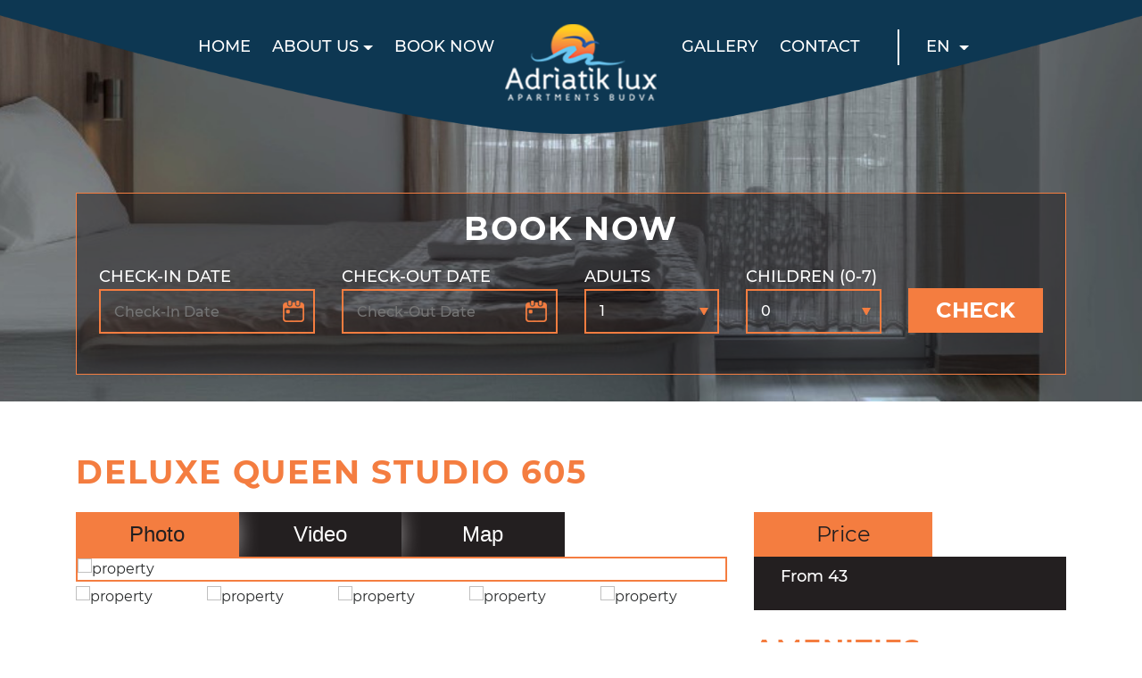

--- FILE ---
content_type: text/html; charset=utf-8
request_url: https://www.adriatik.me/en/details/Deluxe-Queen-Studio--605/
body_size: 9253
content:
 <!DOCTYPE html>
<html lang="en">

<head>
	<meta charset="utf-8">
<meta name="viewport" content="width=device-width, initial-scale=1, shrink-to-fit=no">

<meta name="keywords" content="Apartmani Adriatik lux,Apartments Adriatik lux, Accommodation Budva, Accommodation Montenegro, Размещение Будва,Apartmani Crna Gora" />
<meta name="title" content="daDeluxe Queen Studio  605 | Apartments Adriatik lux - Budva, Montenegro" />
<meta name="author" content="Apartments Adriatik lux - Budva, Montenegro" />
<meta name="description" content="Apartments Adriatik lux is a contemporary brand new luxury building at 950 meters from the sea and the Old Town. Our suites, categorized with four stars, are positioned in a beautiful location in the quiet village green oasis." />
<title>
Deluxe Queen Studio  605 | Apartments Adriatik lux - Budva, Montenegro</title>

<link href="https://www.adriatik.me/theme/css/bootstrap.min.css" rel="stylesheet">
<link type="text/css" rel="stylesheet" href="https://www.adriatik.me/theme/css/main.css">
<link rel="stylesheet" href="https://www.adriatik.me/theme/css/font-awesome-4.7.0/css/font-awesome.min.css">
<link rel="stylesheet" href="https://www.adriatik.me/theme/css/animate.css">
<link rel="stylesheet" href="https://www.adriatik.me/theme/css/owl.carousel.min.css">
<link rel="stylesheet" href="https://www.adriatik.me/theme/css/owl.theme.default.min.css">
<link rel="stylesheet" href="https://www.adriatik.me/theme/css/jquery.fancybox.min.css">
<link rel="stylesheet" href="https://www.adriatik.me/theme/slick/slick.css">

<link rel="apple-touch-icon" sizes="180x180" href="https://www.adriatik.me//apple-touch-icon.png">
<link rel="icon" type="image/png" sizes="32x32" href="https://www.adriatik.me//favicon-32x32.png">
<link rel="icon" type="image/png" sizes="16x16" href="https://www.adriatik.me//favicon-16x16.png">
<link rel="manifest" href="https://www.adriatik.me//site.webmanifest">
<link rel="mask-icon" href="https://www.adriatik.me//safari-pinned-tab.svg" color="#5bbad5">
<meta name="msapplication-TileColor" content="#da532c">
<meta name="theme-color" content="#ffffff">

<meta property="og:image" content="https://www.adriatik.me//og-image.jpg">
<meta property="og:image:width" content="508">
<meta property="og:image:height" content="762">
<meta property="og:title" content="Apartmani Adriatik Lux">
<meta property="og:description" content="WELCOME TO ADRIATIK LUX APARTMENTS BUDVA">
<meta property="og:url" content="https://www.adriatik.me/">


<script src="https://www.google.com/recaptcha/api.js" async defer></script>	<link type="text/css" rel="stylesheet" href="https://www.adriatik.me/theme/picker-new/inputs.css">

<link type="text/css" rel="stylesheet" href="https://www.adriatik.me/theme/picker-new/default.css">
<link type="text/css" rel="stylesheet" href="https://www.adriatik.me/theme/picker-new/default.date.css">
<link type="text/css" rel="stylesheet" href="https://www.adriatik.me/theme/picker-new/default.time.css">

<link type="text/css" rel="stylesheet" href="https://www.adriatik.me/theme/picker-new/classic.css">
<link type="text/css" rel="stylesheet" href="https://www.adriatik.me/theme/picker-new/classic.date.css">
<link type="text/css" rel="stylesheet" href="https://www.adriatik.me/theme/picker-new/classic.time.css">
</head>

<body>

	<!-- POPUP BANER (START) -->
	<!--		  <div class="popup-banner" title="Zatvori" onClick="closePop()" >
			<a href="https://adriatik.info/booking-0422ru.pdf" target="_blank" style="display: block;">
				<img src="https://www.adriatik.me/theme/images/adriatik-intro.jpg">
			</a>
		  </div>	  
	-->

	<!-- POPUP BANER (END) -->

	<header>
		<div class="container-fluid menu-wrap-new">
    <div class="container menu">
        <nav class="navbar navbar-toggleable-md navbar-light">
            <button class="navbar-toggler navbar-toggler-right" type="button" data-toggle="collapse" data-target="#navbarSupportedContent" aria-controls="navbarSupportedContent" aria-expanded="false" aria-label="Toggle navigation">
                <span class="navbar-toggler-icon"></span>
            </button>
            <a class="navbar-brand" href="https://www.adriatik.me/"><img src="https://www.adriatik.me/theme/images/logo.png" alt="logo" class="img-fluid small-logo"></a>
            <div class="collapse navbar-collapse" id="navbarSupportedContent">
                <ul class="navbar-nav ml-auto mr-auto text-center" id="navigacija">
                    <li class="nav-item menuLeft"><a class="nav-link" href='https://www.adriatik.me/' >
				Home</a></li><li class="nav-item dropdown">
				<a class="dropdown-toggle nav-link" data-toggle="dropdown" aria-haspopup="true" aria-expanded="false" href='#' >
				About us</a><ul class="dropdown-menu">	<li class="dropdown-item">
							<a href='https://www.adriatik.me/en/apartments/'  >Apartments
							</a>
						</li> 	<li class="dropdown-item">
							<a href='https://www.adriatik.me/en/transfers/'  >Transfers
							</a>
						</li> 	<li class="dropdown-item">
							<a href='https://www.adriatik.me/en/plane-tickets/'  >Plain tickets
							</a>
						</li> 	<li class="dropdown-item">
							<a href='https://www.adriatik.me/en/partners/'  >Partners
							</a>
						</li> </ul></li><li class="nav-item menuLeft"><a class="nav-link" href='https://www.adriatik.me/en/offer/' >
				Book now</a></li>                    <a class="navbar-brand" href="https://www.adriatik.me/"><img src="https://www.adriatik.me/theme/images/logo.png" alt="logo" class="img-fluid large-logo"></a>
                    <li class="nav-item menuRight"><a class="nav-link" href='https://www.adriatik.me/en/gallery/' >
				Gallery</a></li><li class="nav-item menuRight"><a class="nav-link" href='https://www.adriatik.me/en/contact/' >
				Contact</a></li>                    <li class="nav-item dropdown lang large-lang">
                        <a href="#x" class="dropdown-toggle nav-link" data-toggle="dropdown" aria-haspopup="true" aria-expanded="false">
                            EN                        </a>
                        <ul class="dropdown-menu">
                            <li class="dropdown-item"><a href="https://www.adriatik.me/en/details/deluxe-queen-studio--605/">EN</a></li>
                            <li class="dropdown-item"><a href="https://www.adriatik.me/me/details/deluks-studio-apartman-sa-pogledom-na-grad--broj--605-/">ME</a></li>
                            <li class="dropdown-item"><a href="https://www.adriatik.me/ru/details/Номер-студио-Делюкс-с-кроватью--queen-size---605/">RU</a></li>
                        </ul>
                    </li>
                    <li class="nav-item dropdown lang small-lang">
                        <a href="https://www.adriatik.me/en/details/deluxe-queen-studio--605/">EN</a>
                        <a href="https://www.adriatik.me/me/details/deluks-studio-apartman-sa-pogledom-na-grad--broj--605-/">ME</a>
                        <a href="https://www.adriatik.me/ru/details/Номер-студио-Делюкс-с-кроватью--queen-size---605/">RU</a>
                    </li>
                </ul>
            </div>
        </nav>
    </div> <!--end menu-->
</div><!--end menu-wrap-new-->
        <div class="container-fluid inner-header-wrap inner-header-wrap-list" data-enllax-ratio="0.2" data-enllax-type="background">
            <div class="container inner-form-wrap">
                <div class="col-12 inner-form show-bottom">
                    <form class="pick-form v-form1" action="" method="post">
                        <input type="hidden" value="offer" name="page">
                        <div class="row">
                            <div class="col-12">
                                <h2>Book Now</h2>
                            </div>
                            <div class="col-12 col-lg-3">
                                <label for="date_in">Check-In Date</label>
                                <input type="text" name="in" id="date_in" class="dates pick-datetime pick-input-date-a v-required" placeholder="Check-In Date" value="" required="required">
                            </div>
                            <div class="col-12 col-lg-3">
                                <label for="date_out">Check-Out Date</label>
                                <input type="text" name="out" id="date_out" class="dates pick-datetime-return pick-input-date-b v-required" placeholder="Check-Out Date" value="" required="required">
                            </div>
                            <div class="col-12 col-lg-2">
                                <label for="adults">Adults</label>
                                <select name="person_num" id="adults">
                                                                            <option  value="1">1</option>
                                                                            <option  value="2">2</option>
                                                                    </select>
                            </div>
                            <div class="col-12 col-lg-2">
                                <label for="children">Children (0-7)</label>
                                <select name="kids_num" id="children">
                                    <option  selected="selected" value="0">0</option>
                                    <option  value="1">1</option>
                                    <option  value="2">2</option>
                                    <option  value="3">3</option>
                                </select>
                            </div>
                            <div class="col-12 col-lg-2">
                                <button name="submit">Check</button>
                            </div>
                        </div>
                    </form>
                </div>
            </div> <!--end inner-form-wrap-->
        </div> <!--end inner-header-wrap-list-->
    	</header>
	<main>
				<div class="container inner-content-wrap inner-detail-content-wrap">
			<div class="row">
				<div class="col-12 unit-title">
					<h2>
						Deluxe Queen Studio  605					</h2>
				</div>
				<div class="col-12 col-lg-8 unit-left">
					<div class="row">
						<div class="col-12 unit-buttons">
							<button class="photo-btn">Photo</button>
															<button class="video-btn">Video</button>
														<button class="map-btn">Map</button>
						</div>
						<div class="col-12 unit-content-wrap">
							<div class="detail-slider-wrap" id="detail-slider-wrap">
								<div id="sync1" class="owl-carousel owl-theme">
																			<div class="item">
											<img src="https://www.adriatik.me/files/images/1561790729-66.jpg" alt="property" class="img-fluid">
										</div>
																			<div class="item">
											<img src="https://www.adriatik.me/files/images/1561790729-67.jpg" alt="property" class="img-fluid">
										</div>
																			<div class="item">
											<img src="https://www.adriatik.me/files/images/1561790728-65.jpg" alt="property" class="img-fluid">
										</div>
																			<div class="item">
											<img src="https://www.adriatik.me/files/images/1561790718-61.jpg" alt="property" class="img-fluid">
										</div>
																			<div class="item">
											<img src="https://www.adriatik.me/files/images/1561790713-62.jpg" alt="property" class="img-fluid">
										</div>
																			<div class="item">
											<img src="https://www.adriatik.me/files/images/1561790712-64.jpg" alt="property" class="img-fluid">
										</div>
																			<div class="item">
											<img src="https://www.adriatik.me/files/images/1561790710-63.jpg" alt="property" class="img-fluid">
										</div>
																	</div>

								<div id="sync2" class="owl-carousel owl-theme">
																			<div class="item">
											<img src="https://www.adriatik.me/files/images/1561790729-66.jpg" alt="property" class="img-fluid">
										</div>
																			<div class="item">
											<img src="https://www.adriatik.me/files/images/1561790729-67.jpg" alt="property" class="img-fluid">
										</div>
																			<div class="item">
											<img src="https://www.adriatik.me/files/images/1561790728-65.jpg" alt="property" class="img-fluid">
										</div>
																			<div class="item">
											<img src="https://www.adriatik.me/files/images/1561790718-61.jpg" alt="property" class="img-fluid">
										</div>
																			<div class="item">
											<img src="https://www.adriatik.me/files/images/1561790713-62.jpg" alt="property" class="img-fluid">
										</div>
																			<div class="item">
											<img src="https://www.adriatik.me/files/images/1561790712-64.jpg" alt="property" class="img-fluid">
										</div>
																			<div class="item">
											<img src="https://www.adriatik.me/files/images/1561790710-63.jpg" alt="property" class="img-fluid">
										</div>
																	</div>
							</div>
							<!--end detail-slider-wrap-->
															<div class="youtube-video" id="youtube-video">
									<iframe src="https://www.youtube.com/embed/Rn7Y8Gfk6oc" gesture="media" allow="encrypted-media" allowfullscreen></iframe>
								</div>
								<!--end youtube-video-->
														<div id="detail-map"></div>
							<!--end detail-map-->
						</div>
						<!--end unit-slider-wrap-->
					</div>
				</div>
				<!--end unit-left-->
				<div class="col-12 col-lg-4 unit-right">
					<div class="row">
						<div class="col-12 unit-price-wrap">
							<div class="unit-price-title">
								Price							</div>
							<div class="unit-price">
								<p style="color: white;">From 43</p>
							</div>
						</div>
						<!--end unit-price-wrap-->
						<div class="col-12 amenities-wrap">
							<h2>Amenities</h2>
							<div class="row">
																																								
																																																																<div class="col-12 col-sm-6"><div class="amenity-item">Hair Dryer</div></div>
								<div class="col-12 col-sm-6"><div class="amenity-item">Wi-Fi</div></div>																																																								
								<div class="col-12 col-sm-6"><div class="amenity-item">Sofa Bed</div></div>																																																								
																<div class="col-12 col-sm-6"><div class="amenity-item">Balcony</div></div>								<div class="col-12 col-sm-6"><div class="amenity-item">Satellite TV</div></div>								<div class="col-12 col-sm-6"><div class="amenity-item">Air Condition</div></div>								<div class="col-12 col-sm-6"><div class="amenity-item">Sea view</div></div>																
																															</div>
						</div>
						<!--end amenities-wrap-->
						<div class="col-12 detail-btns-wrap">
															<button class="book-btn">Not available for entered dates</button>
														<button class="availability-btn" data-toggle="modal" data-target="#calendarModal">check availability</button>
						</div>
					</div>
				</div>
				<!--end unit-right-->
				<div class="col-12 unit-description">
					<p style="text-align: justify;">The two-bedroom lux suite is a luxurious accommodation unit located on the second and third floor with a stunning sea view and the view of the Old Town. They come with a spacious living room with dining table and chairs, a kitchen, and 2 separate bedrooms. One bedroom has a french bed and the other 2 single separate beds, while the living room is equipped with a foldable sofa. They can accommodate 6 adults or less.&nbsp;</p>
<p style="text-align: justify;">Other amenities: elevator, intercom, heating, wooden floor&nbsp;/ parquet, iron, kitchen, electric kettle, cutlery, shower.</p>
<p style="text-align: justify;"><strong>Online booking</strong> - &nbsp;instant booking confirmation through our website no commission broker , 24/7 customer service in English language. When you book over our web site your details are protected by a secure connection. As soon as you&#39;ve completed the booking process, a confirmation page will appear. This page shows all of your reservation details. We&#39;ll instantly send you a confirmation email and in the attachment of this mail is going to be Voucher with all&nbsp; your booking information. <strong>Best Price Guaranteed !!</strong></p>				</div>
				<!--end unit-description-->
				<div class="col-12 other-apartments-wrap">
					<h2 class="text-center"></h2>
					<div class="owl-carousel owl-theme" id="similar-slider">
													<div class="list-item-wrap" >
								<div class="list-item">
																			<div class="list-item-image-wrap">
											<a href="https://www.adriatik.me/en/details/Studio-Apartments--Sea-view/">
												<img src="https://www.adriatik.me/files/images/1561791242-10.jpg" alt="image" class="img-fluid">
											</a>
																							<a href="https://www.youtube.com/embed/XMl2lZXyWsQ" class="play youtube"><img src="https://www.adriatik.me/theme/images/list-play.png" alt="icon" class="img-fluid"></a>
																					</div>
										<!--end list-item-image-wrap-->
																			<div class="list-item-info-wrap">
										<div class="apartment-title">
											<h3><a href="https://www.adriatik.me/en/details/Studio-Apartments--Sea-view/">Studio Apartments  Sea view</a></h3>
										</div>
										<div class="apartment-amenities">
																							<span><img src="https://www.adriatik.me/theme/images/people.png" alt="icon"> 2</span>
																							<span><img src="https://www.adriatik.me/theme/images/square.png" alt="icon"> 30m2</span>
																							<span><img src="https://www.adriatik.me/theme/images/wifi.png" alt="icon"> Wi-Fi</span>
																					</div>
										<div class="apartment-booked">
											From  &euro;										</div>
										<div class="book-now">
																							<a style="background:#c61925;color:#fff" href="#x">
													Unavailable in the selected period												</a>
																					</div>
									</div>
									<!--end list-item-info-wrap-->
								</div>
							</div>
							<!--end list-item-wrap-->
													<div class="list-item-wrap" >
								<div class="list-item">
																			<div class="list-item-image-wrap">
											<a href="https://www.adriatik.me/en/details/Studio-Apartments--City-view/">
												<img src="https://www.adriatik.me/files/images/1561760235-21.jpg" alt="image" class="img-fluid">
											</a>
																							<a href="https://www.youtube.com/embed/XMl2lZXyWsQ" class="play youtube"><img src="https://www.adriatik.me/theme/images/list-play.png" alt="icon" class="img-fluid"></a>
																					</div>
										<!--end list-item-image-wrap-->
																			<div class="list-item-info-wrap">
										<div class="apartment-title">
											<h3><a href="https://www.adriatik.me/en/details/Studio-Apartments--City-view/">Studio Apartments  City view</a></h3>
										</div>
										<div class="apartment-amenities">
																							<span><img src="https://www.adriatik.me/theme/images/people.png" alt="icon"> 2</span>
																							<span><img src="https://www.adriatik.me/theme/images/square.png" alt="icon"> 27m2</span>
																							<span><img src="https://www.adriatik.me/theme/images/wifi.png" alt="icon"> Wi-Fi</span>
																					</div>
										<div class="apartment-booked">
											From 35 &euro;										</div>
										<div class="book-now">
																							<a style="background:#c61925;color:#fff" href="#x">
													Unavailable in the selected period												</a>
																					</div>
									</div>
									<!--end list-item-info-wrap-->
								</div>
							</div>
							<!--end list-item-wrap-->
													<div class="list-item-wrap" >
								<div class="list-item">
																			<div class="list-item-image-wrap">
											<a href="https://www.adriatik.me/en/details/Deluxe-Queen-Studio--605/">
												<img src="https://www.adriatik.me/files/images/1561790767-63.jpg" alt="image" class="img-fluid">
											</a>
																							<a href="https://www.youtube.com/embed/Rn7Y8Gfk6oc" class="play youtube"><img src="https://www.adriatik.me/theme/images/list-play.png" alt="icon" class="img-fluid"></a>
																					</div>
										<!--end list-item-image-wrap-->
																			<div class="list-item-info-wrap">
										<div class="apartment-title">
											<h3><a href="https://www.adriatik.me/en/details/Deluxe-Queen-Studio--605/">Deluxe Queen Studio  605</a></h3>
										</div>
										<div class="apartment-amenities">
																							<span><img src="https://www.adriatik.me/theme/images/people.png" alt="icon"> 2</span>
																							<span><img src="https://www.adriatik.me/theme/images/wifi.png" alt="icon"> Wi-Fi</span>
																					</div>
										<div class="apartment-booked">
											From 43 &euro;										</div>
										<div class="book-now">
																							<a style="background:#c61925;color:#fff" href="#x">
													Unavailable in the selected period												</a>
																					</div>
									</div>
									<!--end list-item-info-wrap-->
								</div>
							</div>
							<!--end list-item-wrap-->
													<div class="list-item-wrap" >
								<div class="list-item">
																			<div class="list-item-image-wrap">
											<a href="https://www.adriatik.me/en/details/Three-bed-Suite-Apartments--with-sea-view/">
												<img src="https://www.adriatik.me/files/images/1561789751-32.jpg" alt="image" class="img-fluid">
											</a>
																							<a href="https://www.youtube.com/embed/1QVbA_Jn0Vw" class="play youtube"><img src="https://www.adriatik.me/theme/images/list-play.png" alt="icon" class="img-fluid"></a>
																					</div>
										<!--end list-item-image-wrap-->
																			<div class="list-item-info-wrap">
										<div class="apartment-title">
											<h3><a href="https://www.adriatik.me/en/details/Three-bed-Suite-Apartments--with-sea-view/">Three bed Suite Apartments  with sea view</a></h3>
										</div>
										<div class="apartment-amenities">
																							<span><img src="https://www.adriatik.me/theme/images/people.png" alt="icon"> 3</span>
																							<span><img src="https://www.adriatik.me/theme/images/wifi.png" alt="icon"> Wi-Fi</span>
																					</div>
										<div class="apartment-booked">
											From  &euro;										</div>
										<div class="book-now">
																							<a style="background:#c61925;color:#fff" href="#x">
													Unavailable in the selected period												</a>
																					</div>
									</div>
									<!--end list-item-info-wrap-->
								</div>
							</div>
							<!--end list-item-wrap-->
													<div class="list-item-wrap" >
								<div class="list-item">
																			<div class="list-item-image-wrap">
											<a href="https://www.adriatik.me/en/details/Three-bed-Suite-Apartments--with-city-view/">
												<img src="https://www.adriatik.me/files/images/1561785406-31.jpg" alt="image" class="img-fluid">
											</a>
																							<a href="https://www.youtube.com/embed/1QVbA_Jn0Vw" class="play youtube"><img src="https://www.adriatik.me/theme/images/list-play.png" alt="icon" class="img-fluid"></a>
																					</div>
										<!--end list-item-image-wrap-->
																			<div class="list-item-info-wrap">
										<div class="apartment-title">
											<h3><a href="https://www.adriatik.me/en/details/Three-bed-Suite-Apartments--with-city-view/">Three bed Suite Apartments  with city view</a></h3>
										</div>
										<div class="apartment-amenities">
																							<span><img src="https://www.adriatik.me/theme/images/people.png" alt="icon"> 3</span>
																							<span><img src="https://www.adriatik.me/theme/images/wifi.png" alt="icon"> Wi-Fi</span>
																					</div>
										<div class="apartment-booked">
											From 48 &euro;										</div>
										<div class="book-now">
																							<a style="background:#c61925;color:#fff" href="#x">
													Unavailable in the selected period												</a>
																					</div>
									</div>
									<!--end list-item-info-wrap-->
								</div>
							</div>
							<!--end list-item-wrap-->
													<div class="list-item-wrap" >
								<div class="list-item">
																			<div class="list-item-image-wrap">
											<a href="https://www.adriatik.me/en/details/One--Bedroom-Apartments--with-Sea-View/">
												<img src="https://www.adriatik.me/files/images/1561790572-41455555.jpg" alt="image" class="img-fluid">
											</a>
																							<a href="https://www.youtube.com/watch?v=SavlYD0oUIo&t=45s" class="play youtube"><img src="https://www.adriatik.me/theme/images/list-play.png" alt="icon" class="img-fluid"></a>
																					</div>
										<!--end list-item-image-wrap-->
																			<div class="list-item-info-wrap">
										<div class="apartment-title">
											<h3><a href="https://www.adriatik.me/en/details/One--Bedroom-Apartments--with-Sea-View/">One  Bedroom Apartments  with Sea View</a></h3>
										</div>
										<div class="apartment-amenities">
																							<span><img src="https://www.adriatik.me/theme/images/people.png" alt="icon"> 4</span>
																							<span><img src="https://www.adriatik.me/theme/images/square.png" alt="icon"> 46m2</span>
																							<span><img src="https://www.adriatik.me/theme/images/wifi.png" alt="icon"> Wi-Fi</span>
																					</div>
										<div class="apartment-booked">
											From  &euro;										</div>
										<div class="book-now">
																							<a style="background:#c61925;color:#fff" href="#x">
													Unavailable in the selected period												</a>
																					</div>
									</div>
									<!--end list-item-info-wrap-->
								</div>
							</div>
							<!--end list-item-wrap-->
													<div class="list-item-wrap" >
								<div class="list-item">
																			<div class="list-item-image-wrap">
											<a href="https://www.adriatik.me/en/details/One-Bedroom-Apartments--with-City-view/">
												<img src="https://www.adriatik.me/files/images/1561790438-4245555555.jpg" alt="image" class="img-fluid">
											</a>
																							<a href="https://www.youtube.com/watch?v=SavlYD0oUIo&t=45s" class="play youtube"><img src="https://www.adriatik.me/theme/images/list-play.png" alt="icon" class="img-fluid"></a>
																					</div>
										<!--end list-item-image-wrap-->
																			<div class="list-item-info-wrap">
										<div class="apartment-title">
											<h3><a href="https://www.adriatik.me/en/details/One-Bedroom-Apartments--with-City-view/">One Bedroom Apartments  with City view</a></h3>
										</div>
										<div class="apartment-amenities">
																							<span><img src="https://www.adriatik.me/theme/images/people.png" alt="icon"> 4</span>
																							<span><img src="https://www.adriatik.me/theme/images/wifi.png" alt="icon"> Wi-Fi</span>
																					</div>
										<div class="apartment-booked">
											From 57 &euro;										</div>
										<div class="book-now">
																							<a style="background:#c61925;color:#fff" href="#x">
													Unavailable in the selected period												</a>
																					</div>
									</div>
									<!--end list-item-info-wrap-->
								</div>
							</div>
							<!--end list-item-wrap-->
													<div class="list-item-wrap" >
								<div class="list-item">
																			<div class="list-item-image-wrap">
											<a href="https://www.adriatik.me/en/details/Deluxe-Family-One--Bedroom-Apartments---603-,-604-/">
												<img src="https://www.adriatik.me/files/images/1562495174-51.jpg" alt="image" class="img-fluid">
											</a>
																							<a href="https://www.youtube.com/embed/IyHCHSJo2DU" class="play youtube"><img src="https://www.adriatik.me/theme/images/list-play.png" alt="icon" class="img-fluid"></a>
																					</div>
										<!--end list-item-image-wrap-->
																			<div class="list-item-info-wrap">
										<div class="apartment-title">
											<h3><a href="https://www.adriatik.me/en/details/Deluxe-Family-One--Bedroom-Apartments---603-,-604-/">Deluxe Family One  Bedroom Apartments   603 , 604 </a></h3>
										</div>
										<div class="apartment-amenities">
																							<span><img src="https://www.adriatik.me/theme/images/people.png" alt="icon"> 4</span>
																							<span><img src="https://www.adriatik.me/theme/images/square.png" alt="icon"> 48m2</span>
																							<span><img src="https://www.adriatik.me/theme/images/wifi.png" alt="icon"> Wi-Fi</span>
																					</div>
										<div class="apartment-booked">
											From 67 &euro;										</div>
										<div class="book-now">
																							<a style="background:#c61925;color:#fff" href="#x">
													Unavailable in the selected period												</a>
																					</div>
									</div>
									<!--end list-item-info-wrap-->
								</div>
							</div>
							<!--end list-item-wrap-->
											</div>
				</div>
			</div>
		</div>

		<!-- MODAL ZA DOSTUPNOST !-->
		<div class="modal fade" class="calendarModal" id="calendarModal" tabindex="-1" role="dialog" aria-labelledby="calendarModalLabel">

			<div class="modal-dialog modal-lg" role="document" style="max-width: 780px;">
				<div class="modal-content" style="border-radius: 0; border:none;">
					<a id="detail-dissmis" href="#" class="close" data-dismiss="modal"><i class="fa fa-times"></i></a>
					<h2 class="cal-mode-title"> - <small></small></h2>
					<div class="modal-body" style="position: relative;">
						<div class="m-calendar-nav-l m-calendar-nav-l"><span class="glyphicon glyphicon-chevron-left"></span></div>
						<div class="m-calendar-nav-r m-calendar-nav-r"> <span class="glyphicon glyphicon-chevron-right"></span>
						</div>
						<div style="padding: 10px 0;">
							<div class="loading-calendar" id="loading-calendar">
							</div>
						</div>

						<div class="m-calendar m-calendar" id="load-calendar">
															<div class="m-calendar-i">
																		<div class="m-calendar-h">
										<p>February 2026.</p>
										<span>Mo</span>
										<span>Tu</span>
										<span>We</span>
										<span>Th</span>
										<span>Fr</span>
										<span>Sa</span>
										<span>Su</span>
									</div>
									<div class="m-calendar-b">
																					<span class="m-calendar-d">-</span>
																						<span class="m-calendar-d">-</span>
																						<span class="m-calendar-d">-</span>
																						<span class="m-calendar-d">-</span>
																						<span class="m-calendar-d">-</span>
																						<span class="m-calendar-d">-</span>
																								<span class="m-calendar-d m-calendar-no">
														01													</span>
												<br>													<span class="m-calendar-d m-calendar-no">
														02													</span>
																									<span class="m-calendar-d m-calendar-no">
														03													</span>
																									<span class="m-calendar-d m-calendar-no">
														04													</span>
																									<span class="m-calendar-d m-calendar-no">
														05													</span>
																									<span class="m-calendar-d m-calendar-no">
														06													</span>
																									<span class="m-calendar-d m-calendar-no">
														07													</span>
																									<span class="m-calendar-d m-calendar-no">
														08													</span>
												<br>													<span class="m-calendar-d m-calendar-no">
														09													</span>
																									<span class="m-calendar-d m-calendar-no">
														10													</span>
																									<span class="m-calendar-d m-calendar-no">
														11													</span>
																									<span class="m-calendar-d m-calendar-no">
														12													</span>
																									<span class="m-calendar-d m-calendar-no">
														13													</span>
																									<span class="m-calendar-d m-calendar-no">
														14													</span>
																									<span class="m-calendar-d m-calendar-no">
														15													</span>
												<br>													<span class="m-calendar-d m-calendar-no">
														16													</span>
																									<span class="m-calendar-d m-calendar-no">
														17													</span>
																									<span class="m-calendar-d m-calendar-no">
														18													</span>
																									<span class="m-calendar-d m-calendar-no">
														19													</span>
																									<span class="m-calendar-d m-calendar-no">
														20													</span>
																									<span class="m-calendar-d m-calendar-no">
														21													</span>
																									<span class="m-calendar-d m-calendar-no">
														22													</span>
												<br>													<span class="m-calendar-d m-calendar-no">
														23													</span>
																									<span class="m-calendar-d m-calendar-no">
														24													</span>
																									<span class="m-calendar-d m-calendar-no">
														25													</span>
																									<span class="m-calendar-d m-calendar-no">
														26													</span>
																									<span class="m-calendar-d m-calendar-no">
														27													</span>
																									<span class="m-calendar-d m-calendar-no">
														28													</span>
																					</div>
								</div>
															<div class="m-calendar-i">
																		<div class="m-calendar-h">
										<p>March 2026.</p>
										<span>Mo</span>
										<span>Tu</span>
										<span>We</span>
										<span>Th</span>
										<span>Fr</span>
										<span>Sa</span>
										<span>Su</span>
									</div>
									<div class="m-calendar-b">
																					<span class="m-calendar-d">-</span>
																						<span class="m-calendar-d">-</span>
																						<span class="m-calendar-d">-</span>
																						<span class="m-calendar-d">-</span>
																						<span class="m-calendar-d">-</span>
																						<span class="m-calendar-d">-</span>
																								<span class="m-calendar-d m-calendar-no">
														01													</span>
												<br>													<span class="m-calendar-d m-calendar-no">
														02													</span>
																									<span class="m-calendar-d m-calendar-no">
														03													</span>
																									<span class="m-calendar-d m-calendar-no">
														04													</span>
																									<span class="m-calendar-d m-calendar-no">
														05													</span>
																									<span class="m-calendar-d m-calendar-no">
														06													</span>
																									<span class="m-calendar-d m-calendar-no">
														07													</span>
																									<span class="m-calendar-d m-calendar-no">
														08													</span>
												<br>													<span class="m-calendar-d m-calendar-no">
														09													</span>
																									<span class="m-calendar-d m-calendar-no">
														10													</span>
																									<span class="m-calendar-d m-calendar-no">
														11													</span>
																									<span class="m-calendar-d m-calendar-no">
														12													</span>
																									<span class="m-calendar-d m-calendar-no">
														13													</span>
																									<span class="m-calendar-d m-calendar-no">
														14													</span>
																									<span class="m-calendar-d m-calendar-no">
														15													</span>
												<br>													<span class="m-calendar-d m-calendar-no">
														16													</span>
																									<span class="m-calendar-d m-calendar-no">
														17													</span>
																									<span class="m-calendar-d m-calendar-no">
														18													</span>
																									<span class="m-calendar-d m-calendar-no">
														19													</span>
																									<span class="m-calendar-d m-calendar-no">
														20													</span>
																									<span class="m-calendar-d m-calendar-no">
														21													</span>
																									<span class="m-calendar-d m-calendar-no">
														22													</span>
												<br>													<span class="m-calendar-d m-calendar-no">
														23													</span>
																									<span class="m-calendar-d m-calendar-no">
														24													</span>
																									<span class="m-calendar-d m-calendar-no">
														25													</span>
																									<span class="m-calendar-d m-calendar-no">
														26													</span>
																									<span class="m-calendar-d m-calendar-no">
														27													</span>
																									<span class="m-calendar-d m-calendar-no">
														28													</span>
																									<span class="m-calendar-d m-calendar-no">
														29													</span>
												<br>													<span class="m-calendar-d m-calendar-no">
														30													</span>
																									<span class="m-calendar-d m-calendar-no">
														31													</span>
																					</div>
								</div>
															<div class="m-calendar-i">
																		<div class="m-calendar-h">
										<p>April 2026.</p>
										<span>Mo</span>
										<span>Tu</span>
										<span>We</span>
										<span>Th</span>
										<span>Fr</span>
										<span>Sa</span>
										<span>Su</span>
									</div>
									<div class="m-calendar-b">
																					<span class="m-calendar-d">-</span>
																						<span class="m-calendar-d">-</span>
																								<span class="m-calendar-d m-calendar-no">
														01													</span>
																									<span class="m-calendar-d m-calendar-no">
														02													</span>
																									<span class="m-calendar-d m-calendar-no">
														03													</span>
																									<span class="m-calendar-d m-calendar-no">
														04													</span>
																									<span class="m-calendar-d m-calendar-no">
														05													</span>
												<br>													<span class="m-calendar-d m-calendar-no">
														06													</span>
																									<span class="m-calendar-d m-calendar-no">
														07													</span>
																									<span class="m-calendar-d m-calendar-no">
														08													</span>
																									<span class="m-calendar-d m-calendar-no">
														09													</span>
																									<span class="m-calendar-d m-calendar-no">
														10													</span>
																									<span class="m-calendar-d m-calendar-no">
														11													</span>
																									<span class="m-calendar-d m-calendar-no">
														12													</span>
												<br>													<span class="m-calendar-d m-calendar-no">
														13													</span>
																									<span class="m-calendar-d m-calendar-no">
														14													</span>
																									<span class="m-calendar-d m-calendar-no">
														15													</span>
																									<span class="m-calendar-d m-calendar-no">
														16													</span>
																									<span class="m-calendar-d m-calendar-no">
														17													</span>
																									<span class="m-calendar-d m-calendar-no">
														18													</span>
																									<span class="m-calendar-d m-calendar-no">
														19													</span>
												<br>													<span class="m-calendar-d m-calendar-no">
														20													</span>
																									<span class="m-calendar-d m-calendar-no">
														21													</span>
																									<span class="m-calendar-d m-calendar-no">
														22													</span>
																									<span class="m-calendar-d m-calendar-no">
														23													</span>
																									<span class="m-calendar-d m-calendar-no">
														24													</span>
																									<span class="m-calendar-d m-calendar-yes">
														25													</span>
																									<span class="m-calendar-d m-calendar-yes">
														26													</span>
												<br>													<span class="m-calendar-d m-calendar-yes">
														27													</span>
																									<span class="m-calendar-d m-calendar-yes">
														28													</span>
																									<span class="m-calendar-d m-calendar-yes">
														29													</span>
																									<span class="m-calendar-d m-calendar-yes">
														30													</span>
																					</div>
								</div>
															<div class="m-calendar-i">
																		<div class="m-calendar-h">
										<p>May 2026.</p>
										<span>Mo</span>
										<span>Tu</span>
										<span>We</span>
										<span>Th</span>
										<span>Fr</span>
										<span>Sa</span>
										<span>Su</span>
									</div>
									<div class="m-calendar-b">
																					<span class="m-calendar-d">-</span>
																						<span class="m-calendar-d">-</span>
																						<span class="m-calendar-d">-</span>
																						<span class="m-calendar-d">-</span>
																								<span class="m-calendar-d m-calendar-yes">
														01													</span>
																									<span class="m-calendar-d m-calendar-yes">
														02													</span>
																									<span class="m-calendar-d m-calendar-yes">
														03													</span>
												<br>													<span class="m-calendar-d m-calendar-yes">
														04													</span>
																									<span class="m-calendar-d m-calendar-yes">
														05													</span>
																									<span class="m-calendar-d m-calendar-yes">
														06													</span>
																									<span class="m-calendar-d m-calendar-yes">
														07													</span>
																									<span class="m-calendar-d m-calendar-yes">
														08													</span>
																									<span class="m-calendar-d m-calendar-yes">
														09													</span>
																									<span class="m-calendar-d m-calendar-yes">
														10													</span>
												<br>													<span class="m-calendar-d m-calendar-yes">
														11													</span>
																									<span class="m-calendar-d m-calendar-yes">
														12													</span>
																									<span class="m-calendar-d m-calendar-yes">
														13													</span>
																									<span class="m-calendar-d m-calendar-yes">
														14													</span>
																									<span class="m-calendar-d m-calendar-yes">
														15													</span>
																									<span class="m-calendar-d m-calendar-yes">
														16													</span>
																									<span class="m-calendar-d m-calendar-yes">
														17													</span>
												<br>													<span class="m-calendar-d m-calendar-yes">
														18													</span>
																									<span class="m-calendar-d m-calendar-yes">
														19													</span>
																									<span class="m-calendar-d m-calendar-yes">
														20													</span>
																									<span class="m-calendar-d m-calendar-yes">
														21													</span>
																									<span class="m-calendar-d m-calendar-yes">
														22													</span>
																									<span class="m-calendar-d m-calendar-yes">
														23													</span>
																									<span class="m-calendar-d m-calendar-yes">
														24													</span>
												<br>													<span class="m-calendar-d m-calendar-yes">
														25													</span>
																									<span class="m-calendar-d m-calendar-yes">
														26													</span>
																									<span class="m-calendar-d m-calendar-yes">
														27													</span>
																									<span class="m-calendar-d m-calendar-yes">
														28													</span>
																									<span class="m-calendar-d m-calendar-yes">
														29													</span>
																									<span class="m-calendar-d m-calendar-yes">
														30													</span>
																									<span class="m-calendar-d m-calendar-yes">
														31													</span>
												<br>									</div>
								</div>
															<div class="m-calendar-i">
																		<div class="m-calendar-h">
										<p>June 2026.</p>
										<span>Mo</span>
										<span>Tu</span>
										<span>We</span>
										<span>Th</span>
										<span>Fr</span>
										<span>Sa</span>
										<span>Su</span>
									</div>
									<div class="m-calendar-b">
																							<span class="m-calendar-d m-calendar-yes">
														01													</span>
																									<span class="m-calendar-d m-calendar-yes">
														02													</span>
																									<span class="m-calendar-d m-calendar-yes">
														03													</span>
																									<span class="m-calendar-d m-calendar-yes">
														04													</span>
																									<span class="m-calendar-d m-calendar-yes">
														05													</span>
																									<span class="m-calendar-d m-calendar-yes">
														06													</span>
																									<span class="m-calendar-d m-calendar-yes">
														07													</span>
												<br>													<span class="m-calendar-d m-calendar-yes">
														08													</span>
																									<span class="m-calendar-d m-calendar-yes">
														09													</span>
																									<span class="m-calendar-d m-calendar-yes">
														10													</span>
																									<span class="m-calendar-d m-calendar-yes">
														11													</span>
																									<span class="m-calendar-d m-calendar-yes">
														12													</span>
																									<span class="m-calendar-d m-calendar-yes">
														13													</span>
																									<span class="m-calendar-d m-calendar-yes">
														14													</span>
												<br>													<span class="m-calendar-d m-calendar-yes">
														15													</span>
																									<span class="m-calendar-d m-calendar-yes">
														16													</span>
																									<span class="m-calendar-d m-calendar-yes">
														17													</span>
																									<span class="m-calendar-d m-calendar-yes">
														18													</span>
																									<span class="m-calendar-d m-calendar-yes">
														19													</span>
																									<span class="m-calendar-d m-calendar-yes">
														20													</span>
																									<span class="m-calendar-d m-calendar-yes">
														21													</span>
												<br>													<span class="m-calendar-d m-calendar-yes">
														22													</span>
																									<span class="m-calendar-d m-calendar-yes">
														23													</span>
																									<span class="m-calendar-d m-calendar-yes">
														24													</span>
																									<span class="m-calendar-d m-calendar-yes">
														25													</span>
																									<span class="m-calendar-d m-calendar-yes">
														26													</span>
																									<span class="m-calendar-d m-calendar-yes">
														27													</span>
																									<span class="m-calendar-d m-calendar-yes">
														28													</span>
												<br>													<span class="m-calendar-d m-calendar-yes">
														29													</span>
																									<span class="m-calendar-d m-calendar-yes">
														30													</span>
																					</div>
								</div>
															<div class="m-calendar-i">
																		<div class="m-calendar-h">
										<p>July 2026.</p>
										<span>Mo</span>
										<span>Tu</span>
										<span>We</span>
										<span>Th</span>
										<span>Fr</span>
										<span>Sa</span>
										<span>Su</span>
									</div>
									<div class="m-calendar-b">
																					<span class="m-calendar-d">-</span>
																						<span class="m-calendar-d">-</span>
																								<span class="m-calendar-d m-calendar-yes">
														01													</span>
																									<span class="m-calendar-d m-calendar-yes">
														02													</span>
																									<span class="m-calendar-d m-calendar-yes">
														03													</span>
																									<span class="m-calendar-d m-calendar-yes">
														04													</span>
																									<span class="m-calendar-d m-calendar-yes">
														05													</span>
												<br>													<span class="m-calendar-d m-calendar-yes">
														06													</span>
																									<span class="m-calendar-d m-calendar-yes">
														07													</span>
																									<span class="m-calendar-d m-calendar-yes">
														08													</span>
																									<span class="m-calendar-d m-calendar-yes">
														09													</span>
																									<span class="m-calendar-d m-calendar-yes">
														10													</span>
																									<span class="m-calendar-d m-calendar-yes">
														11													</span>
																									<span class="m-calendar-d m-calendar-yes">
														12													</span>
												<br>													<span class="m-calendar-d m-calendar-yes">
														13													</span>
																									<span class="m-calendar-d m-calendar-yes">
														14													</span>
																									<span class="m-calendar-d m-calendar-yes">
														15													</span>
																									<span class="m-calendar-d m-calendar-yes">
														16													</span>
																									<span class="m-calendar-d m-calendar-yes">
														17													</span>
																									<span class="m-calendar-d m-calendar-yes">
														18													</span>
																									<span class="m-calendar-d m-calendar-yes">
														19													</span>
												<br>													<span class="m-calendar-d m-calendar-yes">
														20													</span>
																									<span class="m-calendar-d m-calendar-yes">
														21													</span>
																									<span class="m-calendar-d m-calendar-yes">
														22													</span>
																									<span class="m-calendar-d m-calendar-yes">
														23													</span>
																									<span class="m-calendar-d m-calendar-yes">
														24													</span>
																									<span class="m-calendar-d m-calendar-yes">
														25													</span>
																									<span class="m-calendar-d m-calendar-yes">
														26													</span>
												<br>													<span class="m-calendar-d m-calendar-yes">
														27													</span>
																									<span class="m-calendar-d m-calendar-yes">
														28													</span>
																									<span class="m-calendar-d m-calendar-yes">
														29													</span>
																									<span class="m-calendar-d m-calendar-yes">
														30													</span>
																									<span class="m-calendar-d m-calendar-yes">
														31													</span>
																					</div>
								</div>
															<div class="m-calendar-i">
																		<div class="m-calendar-h">
										<p>August 2026.</p>
										<span>Mo</span>
										<span>Tu</span>
										<span>We</span>
										<span>Th</span>
										<span>Fr</span>
										<span>Sa</span>
										<span>Su</span>
									</div>
									<div class="m-calendar-b">
																					<span class="m-calendar-d">-</span>
																						<span class="m-calendar-d">-</span>
																						<span class="m-calendar-d">-</span>
																						<span class="m-calendar-d">-</span>
																						<span class="m-calendar-d">-</span>
																								<span class="m-calendar-d m-calendar-yes">
														01													</span>
																									<span class="m-calendar-d m-calendar-yes">
														02													</span>
												<br>													<span class="m-calendar-d m-calendar-yes">
														03													</span>
																									<span class="m-calendar-d m-calendar-yes">
														04													</span>
																									<span class="m-calendar-d m-calendar-yes">
														05													</span>
																									<span class="m-calendar-d m-calendar-yes">
														06													</span>
																									<span class="m-calendar-d m-calendar-yes">
														07													</span>
																									<span class="m-calendar-d m-calendar-yes">
														08													</span>
																									<span class="m-calendar-d m-calendar-yes">
														09													</span>
												<br>													<span class="m-calendar-d m-calendar-yes">
														10													</span>
																									<span class="m-calendar-d m-calendar-yes">
														11													</span>
																									<span class="m-calendar-d m-calendar-yes">
														12													</span>
																									<span class="m-calendar-d m-calendar-yes">
														13													</span>
																									<span class="m-calendar-d m-calendar-yes">
														14													</span>
																									<span class="m-calendar-d m-calendar-yes">
														15													</span>
																									<span class="m-calendar-d m-calendar-yes">
														16													</span>
												<br>													<span class="m-calendar-d m-calendar-yes">
														17													</span>
																									<span class="m-calendar-d m-calendar-yes">
														18													</span>
																									<span class="m-calendar-d m-calendar-yes">
														19													</span>
																									<span class="m-calendar-d m-calendar-yes">
														20													</span>
																									<span class="m-calendar-d m-calendar-yes">
														21													</span>
																									<span class="m-calendar-d m-calendar-yes">
														22													</span>
																									<span class="m-calendar-d m-calendar-yes">
														23													</span>
												<br>													<span class="m-calendar-d m-calendar-yes">
														24													</span>
																									<span class="m-calendar-d m-calendar-yes">
														25													</span>
																									<span class="m-calendar-d m-calendar-yes">
														26													</span>
																									<span class="m-calendar-d m-calendar-yes">
														27													</span>
																									<span class="m-calendar-d m-calendar-yes">
														28													</span>
																									<span class="m-calendar-d m-calendar-yes">
														29													</span>
																									<span class="m-calendar-d m-calendar-yes">
														30													</span>
												<br>													<span class="m-calendar-d m-calendar-yes">
														31													</span>
																					</div>
								</div>
															<div class="m-calendar-i">
																		<div class="m-calendar-h">
										<p>September 2026.</p>
										<span>Mo</span>
										<span>Tu</span>
										<span>We</span>
										<span>Th</span>
										<span>Fr</span>
										<span>Sa</span>
										<span>Su</span>
									</div>
									<div class="m-calendar-b">
																					<span class="m-calendar-d">-</span>
																								<span class="m-calendar-d m-calendar-yes">
														01													</span>
																									<span class="m-calendar-d m-calendar-yes">
														02													</span>
																									<span class="m-calendar-d m-calendar-yes">
														03													</span>
																									<span class="m-calendar-d m-calendar-yes">
														04													</span>
																									<span class="m-calendar-d m-calendar-yes">
														05													</span>
																									<span class="m-calendar-d m-calendar-yes">
														06													</span>
												<br>													<span class="m-calendar-d m-calendar-yes">
														07													</span>
																									<span class="m-calendar-d m-calendar-yes">
														08													</span>
																									<span class="m-calendar-d m-calendar-yes">
														09													</span>
																									<span class="m-calendar-d m-calendar-yes">
														10													</span>
																									<span class="m-calendar-d m-calendar-yes">
														11													</span>
																									<span class="m-calendar-d m-calendar-yes">
														12													</span>
																									<span class="m-calendar-d m-calendar-yes">
														13													</span>
												<br>													<span class="m-calendar-d m-calendar-yes">
														14													</span>
																									<span class="m-calendar-d m-calendar-yes">
														15													</span>
																									<span class="m-calendar-d m-calendar-yes">
														16													</span>
																									<span class="m-calendar-d m-calendar-yes">
														17													</span>
																									<span class="m-calendar-d m-calendar-yes">
														18													</span>
																									<span class="m-calendar-d m-calendar-yes">
														19													</span>
																									<span class="m-calendar-d m-calendar-yes">
														20													</span>
												<br>													<span class="m-calendar-d m-calendar-yes">
														21													</span>
																									<span class="m-calendar-d m-calendar-yes">
														22													</span>
																									<span class="m-calendar-d m-calendar-yes">
														23													</span>
																									<span class="m-calendar-d m-calendar-yes">
														24													</span>
																									<span class="m-calendar-d m-calendar-yes">
														25													</span>
																									<span class="m-calendar-d m-calendar-yes">
														26													</span>
																									<span class="m-calendar-d m-calendar-yes">
														27													</span>
												<br>													<span class="m-calendar-d m-calendar-yes">
														28													</span>
																									<span class="m-calendar-d m-calendar-yes">
														29													</span>
																									<span class="m-calendar-d m-calendar-yes">
														30													</span>
																					</div>
								</div>
															<div class="m-calendar-i">
																		<div class="m-calendar-h">
										<p>October 2026.</p>
										<span>Mo</span>
										<span>Tu</span>
										<span>We</span>
										<span>Th</span>
										<span>Fr</span>
										<span>Sa</span>
										<span>Su</span>
									</div>
									<div class="m-calendar-b">
																					<span class="m-calendar-d">-</span>
																						<span class="m-calendar-d">-</span>
																						<span class="m-calendar-d">-</span>
																								<span class="m-calendar-d m-calendar-no">
														01													</span>
																									<span class="m-calendar-d m-calendar-no">
														02													</span>
																									<span class="m-calendar-d m-calendar-no">
														03													</span>
																									<span class="m-calendar-d m-calendar-no">
														04													</span>
												<br>													<span class="m-calendar-d m-calendar-no">
														05													</span>
																									<span class="m-calendar-d m-calendar-no">
														06													</span>
																									<span class="m-calendar-d m-calendar-no">
														07													</span>
																									<span class="m-calendar-d m-calendar-no">
														08													</span>
																									<span class="m-calendar-d m-calendar-no">
														09													</span>
																									<span class="m-calendar-d m-calendar-no">
														10													</span>
																									<span class="m-calendar-d m-calendar-no">
														11													</span>
												<br>													<span class="m-calendar-d m-calendar-no">
														12													</span>
																									<span class="m-calendar-d m-calendar-no">
														13													</span>
																									<span class="m-calendar-d m-calendar-no">
														14													</span>
																									<span class="m-calendar-d m-calendar-no">
														15													</span>
																									<span class="m-calendar-d m-calendar-no">
														16													</span>
																									<span class="m-calendar-d m-calendar-no">
														17													</span>
																									<span class="m-calendar-d m-calendar-no">
														18													</span>
												<br>													<span class="m-calendar-d m-calendar-no">
														19													</span>
																									<span class="m-calendar-d m-calendar-no">
														20													</span>
																									<span class="m-calendar-d m-calendar-no">
														21													</span>
																									<span class="m-calendar-d m-calendar-no">
														22													</span>
																									<span class="m-calendar-d m-calendar-no">
														23													</span>
																									<span class="m-calendar-d m-calendar-no">
														24													</span>
																									<span class="m-calendar-d m-calendar-no">
														25													</span>
												<br>													<span class="m-calendar-d m-calendar-no">
														26													</span>
																									<span class="m-calendar-d m-calendar-no">
														27													</span>
																									<span class="m-calendar-d m-calendar-no">
														28													</span>
																									<span class="m-calendar-d m-calendar-no">
														29													</span>
																									<span class="m-calendar-d m-calendar-no">
														30													</span>
																									<span class="m-calendar-d m-calendar-no">
														31													</span>
																					</div>
								</div>
															<div class="m-calendar-i">
																		<div class="m-calendar-h">
										<p>November 2026.</p>
										<span>Mo</span>
										<span>Tu</span>
										<span>We</span>
										<span>Th</span>
										<span>Fr</span>
										<span>Sa</span>
										<span>Su</span>
									</div>
									<div class="m-calendar-b">
																					<span class="m-calendar-d">-</span>
																						<span class="m-calendar-d">-</span>
																						<span class="m-calendar-d">-</span>
																						<span class="m-calendar-d">-</span>
																						<span class="m-calendar-d">-</span>
																						<span class="m-calendar-d">-</span>
																								<span class="m-calendar-d m-calendar-no">
														01													</span>
												<br>													<span class="m-calendar-d m-calendar-no">
														02													</span>
																									<span class="m-calendar-d m-calendar-no">
														03													</span>
																									<span class="m-calendar-d m-calendar-no">
														04													</span>
																									<span class="m-calendar-d m-calendar-no">
														05													</span>
																									<span class="m-calendar-d m-calendar-no">
														06													</span>
																									<span class="m-calendar-d m-calendar-no">
														07													</span>
																									<span class="m-calendar-d m-calendar-no">
														08													</span>
												<br>													<span class="m-calendar-d m-calendar-no">
														09													</span>
																									<span class="m-calendar-d m-calendar-no">
														10													</span>
																									<span class="m-calendar-d m-calendar-no">
														11													</span>
																									<span class="m-calendar-d m-calendar-no">
														12													</span>
																									<span class="m-calendar-d m-calendar-no">
														13													</span>
																									<span class="m-calendar-d m-calendar-no">
														14													</span>
																									<span class="m-calendar-d m-calendar-no">
														15													</span>
												<br>													<span class="m-calendar-d m-calendar-no">
														16													</span>
																									<span class="m-calendar-d m-calendar-no">
														17													</span>
																									<span class="m-calendar-d m-calendar-no">
														18													</span>
																									<span class="m-calendar-d m-calendar-no">
														19													</span>
																									<span class="m-calendar-d m-calendar-no">
														20													</span>
																									<span class="m-calendar-d m-calendar-no">
														21													</span>
																									<span class="m-calendar-d m-calendar-no">
														22													</span>
												<br>													<span class="m-calendar-d m-calendar-no">
														23													</span>
																									<span class="m-calendar-d m-calendar-no">
														24													</span>
																									<span class="m-calendar-d m-calendar-no">
														25													</span>
																									<span class="m-calendar-d m-calendar-no">
														26													</span>
																									<span class="m-calendar-d m-calendar-no">
														27													</span>
																									<span class="m-calendar-d m-calendar-no">
														28													</span>
																									<span class="m-calendar-d m-calendar-no">
														29													</span>
												<br>													<span class="m-calendar-d m-calendar-no">
														30													</span>
																					</div>
								</div>
															<div class="m-calendar-i">
																		<div class="m-calendar-h">
										<p>December 2026.</p>
										<span>Mo</span>
										<span>Tu</span>
										<span>We</span>
										<span>Th</span>
										<span>Fr</span>
										<span>Sa</span>
										<span>Su</span>
									</div>
									<div class="m-calendar-b">
																					<span class="m-calendar-d">-</span>
																								<span class="m-calendar-d m-calendar-no">
														01													</span>
																									<span class="m-calendar-d m-calendar-no">
														02													</span>
																									<span class="m-calendar-d m-calendar-no">
														03													</span>
																									<span class="m-calendar-d m-calendar-no">
														04													</span>
																									<span class="m-calendar-d m-calendar-no">
														05													</span>
																									<span class="m-calendar-d m-calendar-no">
														06													</span>
												<br>													<span class="m-calendar-d m-calendar-no">
														07													</span>
																									<span class="m-calendar-d m-calendar-no">
														08													</span>
																									<span class="m-calendar-d m-calendar-no">
														09													</span>
																									<span class="m-calendar-d m-calendar-no">
														10													</span>
																									<span class="m-calendar-d m-calendar-no">
														11													</span>
																									<span class="m-calendar-d m-calendar-no">
														12													</span>
																									<span class="m-calendar-d m-calendar-no">
														13													</span>
												<br>													<span class="m-calendar-d m-calendar-no">
														14													</span>
																									<span class="m-calendar-d m-calendar-no">
														15													</span>
																									<span class="m-calendar-d m-calendar-no">
														16													</span>
																									<span class="m-calendar-d m-calendar-no">
														17													</span>
																									<span class="m-calendar-d m-calendar-no">
														18													</span>
																									<span class="m-calendar-d m-calendar-no">
														19													</span>
																									<span class="m-calendar-d m-calendar-no">
														20													</span>
												<br>													<span class="m-calendar-d m-calendar-no">
														21													</span>
																									<span class="m-calendar-d m-calendar-no">
														22													</span>
																									<span class="m-calendar-d m-calendar-no">
														23													</span>
																									<span class="m-calendar-d m-calendar-no">
														24													</span>
																									<span class="m-calendar-d m-calendar-no">
														25													</span>
																									<span class="m-calendar-d m-calendar-no">
														26													</span>
																									<span class="m-calendar-d m-calendar-no">
														27													</span>
												<br>													<span class="m-calendar-d m-calendar-no">
														28													</span>
																									<span class="m-calendar-d m-calendar-no">
														29													</span>
																									<span class="m-calendar-d m-calendar-no">
														30													</span>
																									<span class="m-calendar-d m-calendar-no">
														31													</span>
																					</div>
								</div>
															<div class="m-calendar-i">
																		<div class="m-calendar-h">
										<p>January 2027.</p>
										<span>Mo</span>
										<span>Tu</span>
										<span>We</span>
										<span>Th</span>
										<span>Fr</span>
										<span>Sa</span>
										<span>Su</span>
									</div>
									<div class="m-calendar-b">
																					<span class="m-calendar-d">-</span>
																						<span class="m-calendar-d">-</span>
																						<span class="m-calendar-d">-</span>
																						<span class="m-calendar-d">-</span>
																							<span class="m-calendar-d m-calendar-no">01</span>
																								<span class="m-calendar-d m-calendar-no">02</span>
																								<span class="m-calendar-d m-calendar-no">03</span>
												<br>												<span class="m-calendar-d m-calendar-no">04</span>
																								<span class="m-calendar-d m-calendar-no">05</span>
																								<span class="m-calendar-d m-calendar-no">06</span>
																								<span class="m-calendar-d m-calendar-no">07</span>
																								<span class="m-calendar-d m-calendar-no">08</span>
																								<span class="m-calendar-d m-calendar-no">09</span>
																								<span class="m-calendar-d m-calendar-no">10</span>
												<br>												<span class="m-calendar-d m-calendar-no">11</span>
																								<span class="m-calendar-d m-calendar-no">12</span>
																								<span class="m-calendar-d m-calendar-no">13</span>
																								<span class="m-calendar-d m-calendar-no">14</span>
																								<span class="m-calendar-d m-calendar-no">15</span>
																								<span class="m-calendar-d m-calendar-no">16</span>
																								<span class="m-calendar-d m-calendar-no">17</span>
												<br>												<span class="m-calendar-d m-calendar-no">18</span>
																								<span class="m-calendar-d m-calendar-no">19</span>
																								<span class="m-calendar-d m-calendar-no">20</span>
																								<span class="m-calendar-d m-calendar-no">21</span>
																								<span class="m-calendar-d m-calendar-no">22</span>
																								<span class="m-calendar-d m-calendar-no">23</span>
																								<span class="m-calendar-d m-calendar-no">24</span>
												<br>												<span class="m-calendar-d m-calendar-no">25</span>
																								<span class="m-calendar-d m-calendar-no">26</span>
																								<span class="m-calendar-d m-calendar-no">27</span>
																								<span class="m-calendar-d m-calendar-no">28</span>
																								<span class="m-calendar-d m-calendar-no">29</span>
																								<span class="m-calendar-d m-calendar-no">30</span>
																								<span class="m-calendar-d m-calendar-no">31</span>
												<br>									</div>
								</div>
															<div class="m-calendar-i">
																		<div class="m-calendar-h">
										<p>February 2027.</p>
										<span>Mo</span>
										<span>Tu</span>
										<span>We</span>
										<span>Th</span>
										<span>Fr</span>
										<span>Sa</span>
										<span>Su</span>
									</div>
									<div class="m-calendar-b">
																						<span class="m-calendar-d m-calendar-no">01</span>
																								<span class="m-calendar-d m-calendar-no">02</span>
																								<span class="m-calendar-d m-calendar-no">03</span>
																								<span class="m-calendar-d m-calendar-no">04</span>
																								<span class="m-calendar-d m-calendar-no">05</span>
																								<span class="m-calendar-d m-calendar-no">06</span>
																								<span class="m-calendar-d m-calendar-no">07</span>
												<br>												<span class="m-calendar-d m-calendar-no">08</span>
																								<span class="m-calendar-d m-calendar-no">09</span>
																								<span class="m-calendar-d m-calendar-no">10</span>
																								<span class="m-calendar-d m-calendar-no">11</span>
																								<span class="m-calendar-d m-calendar-no">12</span>
																								<span class="m-calendar-d m-calendar-no">13</span>
																								<span class="m-calendar-d m-calendar-no">14</span>
												<br>												<span class="m-calendar-d m-calendar-no">15</span>
																								<span class="m-calendar-d m-calendar-no">16</span>
																								<span class="m-calendar-d m-calendar-no">17</span>
																								<span class="m-calendar-d m-calendar-no">18</span>
																								<span class="m-calendar-d m-calendar-no">19</span>
																								<span class="m-calendar-d m-calendar-no">20</span>
																								<span class="m-calendar-d m-calendar-no">21</span>
												<br>												<span class="m-calendar-d m-calendar-no">22</span>
																								<span class="m-calendar-d m-calendar-no">23</span>
																								<span class="m-calendar-d m-calendar-no">24</span>
																								<span class="m-calendar-d m-calendar-no">25</span>
																								<span class="m-calendar-d m-calendar-no">26</span>
																								<span class="m-calendar-d m-calendar-no">27</span>
																								<span class="m-calendar-d m-calendar-no">28</span>
												<br>									</div>
								</div>
															<div class="m-calendar-i">
																		<div class="m-calendar-h">
										<p>March 2027.</p>
										<span>Mo</span>
										<span>Tu</span>
										<span>We</span>
										<span>Th</span>
										<span>Fr</span>
										<span>Sa</span>
										<span>Su</span>
									</div>
									<div class="m-calendar-b">
																						<span class="m-calendar-d m-calendar-no">01</span>
																								<span class="m-calendar-d m-calendar-no">02</span>
																								<span class="m-calendar-d m-calendar-no">03</span>
																								<span class="m-calendar-d m-calendar-no">04</span>
																								<span class="m-calendar-d m-calendar-no">05</span>
																								<span class="m-calendar-d m-calendar-no">06</span>
																								<span class="m-calendar-d m-calendar-no">07</span>
												<br>												<span class="m-calendar-d m-calendar-no">08</span>
																								<span class="m-calendar-d m-calendar-no">09</span>
																								<span class="m-calendar-d m-calendar-no">10</span>
																								<span class="m-calendar-d m-calendar-no">11</span>
																								<span class="m-calendar-d m-calendar-no">12</span>
																								<span class="m-calendar-d m-calendar-no">13</span>
																								<span class="m-calendar-d m-calendar-no">14</span>
												<br>												<span class="m-calendar-d m-calendar-no">15</span>
																								<span class="m-calendar-d m-calendar-no">16</span>
																								<span class="m-calendar-d m-calendar-no">17</span>
																								<span class="m-calendar-d m-calendar-no">18</span>
																								<span class="m-calendar-d m-calendar-no">19</span>
																								<span class="m-calendar-d m-calendar-no">20</span>
																								<span class="m-calendar-d m-calendar-no">21</span>
												<br>												<span class="m-calendar-d m-calendar-no">22</span>
																								<span class="m-calendar-d m-calendar-no">23</span>
																								<span class="m-calendar-d m-calendar-no">24</span>
																								<span class="m-calendar-d m-calendar-no">25</span>
																								<span class="m-calendar-d m-calendar-no">26</span>
																								<span class="m-calendar-d m-calendar-no">27</span>
																								<span class="m-calendar-d m-calendar-no">28</span>
												<br>												<span class="m-calendar-d m-calendar-no">29</span>
																								<span class="m-calendar-d m-calendar-no">30</span>
																								<span class="m-calendar-d m-calendar-no">31</span>
																					</div>
								</div>
															<div class="m-calendar-i">
																		<div class="m-calendar-h">
										<p>April 2027.</p>
										<span>Mo</span>
										<span>Tu</span>
										<span>We</span>
										<span>Th</span>
										<span>Fr</span>
										<span>Sa</span>
										<span>Su</span>
									</div>
									<div class="m-calendar-b">
																					<span class="m-calendar-d">-</span>
																						<span class="m-calendar-d">-</span>
																						<span class="m-calendar-d">-</span>
																							<span class="m-calendar-d m-calendar-no">01</span>
																								<span class="m-calendar-d m-calendar-no">02</span>
																								<span class="m-calendar-d m-calendar-no">03</span>
																								<span class="m-calendar-d m-calendar-no">04</span>
												<br>												<span class="m-calendar-d m-calendar-no">05</span>
																								<span class="m-calendar-d m-calendar-no">06</span>
																								<span class="m-calendar-d m-calendar-no">07</span>
																								<span class="m-calendar-d m-calendar-no">08</span>
																								<span class="m-calendar-d m-calendar-no">09</span>
																								<span class="m-calendar-d m-calendar-no">10</span>
																								<span class="m-calendar-d m-calendar-no">11</span>
												<br>												<span class="m-calendar-d m-calendar-no">12</span>
																								<span class="m-calendar-d m-calendar-no">13</span>
																								<span class="m-calendar-d m-calendar-no">14</span>
																								<span class="m-calendar-d m-calendar-no">15</span>
																								<span class="m-calendar-d m-calendar-no">16</span>
																								<span class="m-calendar-d m-calendar-no">17</span>
																								<span class="m-calendar-d m-calendar-no">18</span>
												<br>												<span class="m-calendar-d m-calendar-no">19</span>
																								<span class="m-calendar-d m-calendar-no">20</span>
																								<span class="m-calendar-d m-calendar-no">21</span>
																								<span class="m-calendar-d m-calendar-no">22</span>
																								<span class="m-calendar-d m-calendar-no">23</span>
																								<span class="m-calendar-d m-calendar-no">24</span>
																								<span class="m-calendar-d m-calendar-no">25</span>
												<br>												<span class="m-calendar-d m-calendar-no">26</span>
																								<span class="m-calendar-d m-calendar-no">27</span>
																								<span class="m-calendar-d m-calendar-no">28</span>
																								<span class="m-calendar-d m-calendar-no">29</span>
																								<span class="m-calendar-d m-calendar-no">30</span>
																					</div>
								</div>
															<div class="m-calendar-i">
																		<div class="m-calendar-h">
										<p>May 2027.</p>
										<span>Mo</span>
										<span>Tu</span>
										<span>We</span>
										<span>Th</span>
										<span>Fr</span>
										<span>Sa</span>
										<span>Su</span>
									</div>
									<div class="m-calendar-b">
																					<span class="m-calendar-d">-</span>
																						<span class="m-calendar-d">-</span>
																						<span class="m-calendar-d">-</span>
																						<span class="m-calendar-d">-</span>
																						<span class="m-calendar-d">-</span>
																							<span class="m-calendar-d m-calendar-no">01</span>
																								<span class="m-calendar-d m-calendar-no">02</span>
												<br>												<span class="m-calendar-d m-calendar-no">03</span>
																								<span class="m-calendar-d m-calendar-no">04</span>
																								<span class="m-calendar-d m-calendar-no">05</span>
																								<span class="m-calendar-d m-calendar-no">06</span>
																								<span class="m-calendar-d m-calendar-no">07</span>
																								<span class="m-calendar-d m-calendar-no">08</span>
																								<span class="m-calendar-d m-calendar-no">09</span>
												<br>												<span class="m-calendar-d m-calendar-no">10</span>
																								<span class="m-calendar-d m-calendar-no">11</span>
																								<span class="m-calendar-d m-calendar-no">12</span>
																								<span class="m-calendar-d m-calendar-no">13</span>
																								<span class="m-calendar-d m-calendar-no">14</span>
																								<span class="m-calendar-d m-calendar-no">15</span>
																								<span class="m-calendar-d m-calendar-no">16</span>
												<br>												<span class="m-calendar-d m-calendar-no">17</span>
																								<span class="m-calendar-d m-calendar-no">18</span>
																								<span class="m-calendar-d m-calendar-no">19</span>
																								<span class="m-calendar-d m-calendar-no">20</span>
																								<span class="m-calendar-d m-calendar-no">21</span>
																								<span class="m-calendar-d m-calendar-no">22</span>
																								<span class="m-calendar-d m-calendar-no">23</span>
												<br>												<span class="m-calendar-d m-calendar-no">24</span>
																								<span class="m-calendar-d m-calendar-no">25</span>
																								<span class="m-calendar-d m-calendar-no">26</span>
																								<span class="m-calendar-d m-calendar-no">27</span>
																								<span class="m-calendar-d m-calendar-no">28</span>
																								<span class="m-calendar-d m-calendar-no">29</span>
																								<span class="m-calendar-d m-calendar-no">30</span>
												<br>												<span class="m-calendar-d m-calendar-no">31</span>
																					</div>
								</div>
															<div class="m-calendar-i">
																		<div class="m-calendar-h">
										<p>June 2027.</p>
										<span>Mo</span>
										<span>Tu</span>
										<span>We</span>
										<span>Th</span>
										<span>Fr</span>
										<span>Sa</span>
										<span>Su</span>
									</div>
									<div class="m-calendar-b">
																					<span class="m-calendar-d">-</span>
																							<span class="m-calendar-d m-calendar-no">01</span>
																								<span class="m-calendar-d m-calendar-no">02</span>
																								<span class="m-calendar-d m-calendar-no">03</span>
																								<span class="m-calendar-d m-calendar-no">04</span>
																								<span class="m-calendar-d m-calendar-no">05</span>
																								<span class="m-calendar-d m-calendar-no">06</span>
												<br>												<span class="m-calendar-d m-calendar-no">07</span>
																								<span class="m-calendar-d m-calendar-no">08</span>
																								<span class="m-calendar-d m-calendar-no">09</span>
																								<span class="m-calendar-d m-calendar-no">10</span>
																								<span class="m-calendar-d m-calendar-no">11</span>
																								<span class="m-calendar-d m-calendar-no">12</span>
																								<span class="m-calendar-d m-calendar-no">13</span>
												<br>												<span class="m-calendar-d m-calendar-no">14</span>
																								<span class="m-calendar-d m-calendar-no">15</span>
																								<span class="m-calendar-d m-calendar-no">16</span>
																								<span class="m-calendar-d m-calendar-no">17</span>
																								<span class="m-calendar-d m-calendar-no">18</span>
																								<span class="m-calendar-d m-calendar-no">19</span>
																								<span class="m-calendar-d m-calendar-no">20</span>
												<br>												<span class="m-calendar-d m-calendar-no">21</span>
																								<span class="m-calendar-d m-calendar-no">22</span>
																								<span class="m-calendar-d m-calendar-no">23</span>
																								<span class="m-calendar-d m-calendar-no">24</span>
																								<span class="m-calendar-d m-calendar-no">25</span>
																								<span class="m-calendar-d m-calendar-no">26</span>
																								<span class="m-calendar-d m-calendar-no">27</span>
												<br>												<span class="m-calendar-d m-calendar-no">28</span>
																								<span class="m-calendar-d m-calendar-no">29</span>
																								<span class="m-calendar-d m-calendar-no">30</span>
																					</div>
								</div>
															<div class="m-calendar-i">
																		<div class="m-calendar-h">
										<p>July 2027.</p>
										<span>Mo</span>
										<span>Tu</span>
										<span>We</span>
										<span>Th</span>
										<span>Fr</span>
										<span>Sa</span>
										<span>Su</span>
									</div>
									<div class="m-calendar-b">
																					<span class="m-calendar-d">-</span>
																						<span class="m-calendar-d">-</span>
																						<span class="m-calendar-d">-</span>
																							<span class="m-calendar-d m-calendar-no">01</span>
																								<span class="m-calendar-d m-calendar-no">02</span>
																								<span class="m-calendar-d m-calendar-no">03</span>
																								<span class="m-calendar-d m-calendar-no">04</span>
												<br>												<span class="m-calendar-d m-calendar-no">05</span>
																								<span class="m-calendar-d m-calendar-no">06</span>
																								<span class="m-calendar-d m-calendar-no">07</span>
																								<span class="m-calendar-d m-calendar-no">08</span>
																								<span class="m-calendar-d m-calendar-no">09</span>
																								<span class="m-calendar-d m-calendar-no">10</span>
																								<span class="m-calendar-d m-calendar-no">11</span>
												<br>												<span class="m-calendar-d m-calendar-no">12</span>
																								<span class="m-calendar-d m-calendar-no">13</span>
																								<span class="m-calendar-d m-calendar-no">14</span>
																								<span class="m-calendar-d m-calendar-no">15</span>
																								<span class="m-calendar-d m-calendar-no">16</span>
																								<span class="m-calendar-d m-calendar-no">17</span>
																								<span class="m-calendar-d m-calendar-no">18</span>
												<br>												<span class="m-calendar-d m-calendar-no">19</span>
																								<span class="m-calendar-d m-calendar-no">20</span>
																								<span class="m-calendar-d m-calendar-no">21</span>
																								<span class="m-calendar-d m-calendar-no">22</span>
																								<span class="m-calendar-d m-calendar-no">23</span>
																								<span class="m-calendar-d m-calendar-no">24</span>
																								<span class="m-calendar-d m-calendar-no">25</span>
												<br>												<span class="m-calendar-d m-calendar-no">26</span>
																								<span class="m-calendar-d m-calendar-no">27</span>
																								<span class="m-calendar-d m-calendar-no">28</span>
																								<span class="m-calendar-d m-calendar-no">29</span>
																								<span class="m-calendar-d m-calendar-no">30</span>
																								<span class="m-calendar-d m-calendar-no">31</span>
																					</div>
								</div>
															<div class="m-calendar-i">
																		<div class="m-calendar-h">
										<p>August 2027.</p>
										<span>Mo</span>
										<span>Tu</span>
										<span>We</span>
										<span>Th</span>
										<span>Fr</span>
										<span>Sa</span>
										<span>Su</span>
									</div>
									<div class="m-calendar-b">
																					<span class="m-calendar-d">-</span>
																						<span class="m-calendar-d">-</span>
																						<span class="m-calendar-d">-</span>
																						<span class="m-calendar-d">-</span>
																						<span class="m-calendar-d">-</span>
																						<span class="m-calendar-d">-</span>
																							<span class="m-calendar-d m-calendar-no">01</span>
												<br>												<span class="m-calendar-d m-calendar-no">02</span>
																								<span class="m-calendar-d m-calendar-no">03</span>
																								<span class="m-calendar-d m-calendar-no">04</span>
																								<span class="m-calendar-d m-calendar-no">05</span>
																								<span class="m-calendar-d m-calendar-no">06</span>
																								<span class="m-calendar-d m-calendar-no">07</span>
																								<span class="m-calendar-d m-calendar-no">08</span>
												<br>												<span class="m-calendar-d m-calendar-no">09</span>
																								<span class="m-calendar-d m-calendar-no">10</span>
																								<span class="m-calendar-d m-calendar-no">11</span>
																								<span class="m-calendar-d m-calendar-no">12</span>
																								<span class="m-calendar-d m-calendar-no">13</span>
																								<span class="m-calendar-d m-calendar-no">14</span>
																								<span class="m-calendar-d m-calendar-no">15</span>
												<br>												<span class="m-calendar-d m-calendar-no">16</span>
																								<span class="m-calendar-d m-calendar-no">17</span>
																								<span class="m-calendar-d m-calendar-no">18</span>
																								<span class="m-calendar-d m-calendar-no">19</span>
																								<span class="m-calendar-d m-calendar-no">20</span>
																								<span class="m-calendar-d m-calendar-no">21</span>
																								<span class="m-calendar-d m-calendar-no">22</span>
												<br>												<span class="m-calendar-d m-calendar-no">23</span>
																								<span class="m-calendar-d m-calendar-no">24</span>
																								<span class="m-calendar-d m-calendar-no">25</span>
																								<span class="m-calendar-d m-calendar-no">26</span>
																								<span class="m-calendar-d m-calendar-no">27</span>
																								<span class="m-calendar-d m-calendar-no">28</span>
																								<span class="m-calendar-d m-calendar-no">29</span>
												<br>												<span class="m-calendar-d m-calendar-no">30</span>
																								<span class="m-calendar-d m-calendar-no">31</span>
																					</div>
								</div>
															<div class="m-calendar-i">
																		<div class="m-calendar-h">
										<p>September 2027.</p>
										<span>Mo</span>
										<span>Tu</span>
										<span>We</span>
										<span>Th</span>
										<span>Fr</span>
										<span>Sa</span>
										<span>Su</span>
									</div>
									<div class="m-calendar-b">
																					<span class="m-calendar-d">-</span>
																						<span class="m-calendar-d">-</span>
																							<span class="m-calendar-d m-calendar-no">01</span>
																								<span class="m-calendar-d m-calendar-no">02</span>
																								<span class="m-calendar-d m-calendar-no">03</span>
																								<span class="m-calendar-d m-calendar-no">04</span>
																								<span class="m-calendar-d m-calendar-no">05</span>
												<br>												<span class="m-calendar-d m-calendar-no">06</span>
																								<span class="m-calendar-d m-calendar-no">07</span>
																								<span class="m-calendar-d m-calendar-no">08</span>
																								<span class="m-calendar-d m-calendar-no">09</span>
																								<span class="m-calendar-d m-calendar-no">10</span>
																								<span class="m-calendar-d m-calendar-no">11</span>
																								<span class="m-calendar-d m-calendar-no">12</span>
												<br>												<span class="m-calendar-d m-calendar-no">13</span>
																								<span class="m-calendar-d m-calendar-no">14</span>
																								<span class="m-calendar-d m-calendar-no">15</span>
																								<span class="m-calendar-d m-calendar-no">16</span>
																								<span class="m-calendar-d m-calendar-no">17</span>
																								<span class="m-calendar-d m-calendar-no">18</span>
																								<span class="m-calendar-d m-calendar-no">19</span>
												<br>												<span class="m-calendar-d m-calendar-no">20</span>
																								<span class="m-calendar-d m-calendar-no">21</span>
																								<span class="m-calendar-d m-calendar-no">22</span>
																								<span class="m-calendar-d m-calendar-no">23</span>
																								<span class="m-calendar-d m-calendar-no">24</span>
																								<span class="m-calendar-d m-calendar-no">25</span>
																								<span class="m-calendar-d m-calendar-no">26</span>
												<br>												<span class="m-calendar-d m-calendar-no">27</span>
																								<span class="m-calendar-d m-calendar-no">28</span>
																								<span class="m-calendar-d m-calendar-no">29</span>
																								<span class="m-calendar-d m-calendar-no">30</span>
																					</div>
								</div>
															<div class="m-calendar-i">
																		<div class="m-calendar-h">
										<p>October 2027.</p>
										<span>Mo</span>
										<span>Tu</span>
										<span>We</span>
										<span>Th</span>
										<span>Fr</span>
										<span>Sa</span>
										<span>Su</span>
									</div>
									<div class="m-calendar-b">
																					<span class="m-calendar-d">-</span>
																						<span class="m-calendar-d">-</span>
																						<span class="m-calendar-d">-</span>
																						<span class="m-calendar-d">-</span>
																							<span class="m-calendar-d m-calendar-no">01</span>
																								<span class="m-calendar-d m-calendar-no">02</span>
																								<span class="m-calendar-d m-calendar-no">03</span>
												<br>												<span class="m-calendar-d m-calendar-no">04</span>
																								<span class="m-calendar-d m-calendar-no">05</span>
																								<span class="m-calendar-d m-calendar-no">06</span>
																								<span class="m-calendar-d m-calendar-no">07</span>
																								<span class="m-calendar-d m-calendar-no">08</span>
																								<span class="m-calendar-d m-calendar-no">09</span>
																								<span class="m-calendar-d m-calendar-no">10</span>
												<br>												<span class="m-calendar-d m-calendar-no">11</span>
																								<span class="m-calendar-d m-calendar-no">12</span>
																								<span class="m-calendar-d m-calendar-no">13</span>
																								<span class="m-calendar-d m-calendar-no">14</span>
																								<span class="m-calendar-d m-calendar-no">15</span>
																								<span class="m-calendar-d m-calendar-no">16</span>
																								<span class="m-calendar-d m-calendar-no">17</span>
												<br>												<span class="m-calendar-d m-calendar-no">18</span>
																								<span class="m-calendar-d m-calendar-no">19</span>
																								<span class="m-calendar-d m-calendar-no">20</span>
																								<span class="m-calendar-d m-calendar-no">21</span>
																								<span class="m-calendar-d m-calendar-no">22</span>
																								<span class="m-calendar-d m-calendar-no">23</span>
																								<span class="m-calendar-d m-calendar-no">24</span>
												<br>												<span class="m-calendar-d m-calendar-no">25</span>
																								<span class="m-calendar-d m-calendar-no">26</span>
																								<span class="m-calendar-d m-calendar-no">27</span>
																								<span class="m-calendar-d m-calendar-no">28</span>
																								<span class="m-calendar-d m-calendar-no">29</span>
																								<span class="m-calendar-d m-calendar-no">30</span>
																								<span class="m-calendar-d m-calendar-no">31</span>
												<br>									</div>
								</div>
															<div class="m-calendar-i">
																		<div class="m-calendar-h">
										<p>November 2027.</p>
										<span>Mo</span>
										<span>Tu</span>
										<span>We</span>
										<span>Th</span>
										<span>Fr</span>
										<span>Sa</span>
										<span>Su</span>
									</div>
									<div class="m-calendar-b">
																						<span class="m-calendar-d m-calendar-no">01</span>
																								<span class="m-calendar-d m-calendar-no">02</span>
																								<span class="m-calendar-d m-calendar-no">03</span>
																								<span class="m-calendar-d m-calendar-no">04</span>
																								<span class="m-calendar-d m-calendar-no">05</span>
																								<span class="m-calendar-d m-calendar-no">06</span>
																								<span class="m-calendar-d m-calendar-no">07</span>
												<br>												<span class="m-calendar-d m-calendar-no">08</span>
																								<span class="m-calendar-d m-calendar-no">09</span>
																								<span class="m-calendar-d m-calendar-no">10</span>
																								<span class="m-calendar-d m-calendar-no">11</span>
																								<span class="m-calendar-d m-calendar-no">12</span>
																								<span class="m-calendar-d m-calendar-no">13</span>
																								<span class="m-calendar-d m-calendar-no">14</span>
												<br>												<span class="m-calendar-d m-calendar-no">15</span>
																								<span class="m-calendar-d m-calendar-no">16</span>
																								<span class="m-calendar-d m-calendar-no">17</span>
																								<span class="m-calendar-d m-calendar-no">18</span>
																								<span class="m-calendar-d m-calendar-no">19</span>
																								<span class="m-calendar-d m-calendar-no">20</span>
																								<span class="m-calendar-d m-calendar-no">21</span>
												<br>												<span class="m-calendar-d m-calendar-no">22</span>
																								<span class="m-calendar-d m-calendar-no">23</span>
																								<span class="m-calendar-d m-calendar-no">24</span>
																								<span class="m-calendar-d m-calendar-no">25</span>
																								<span class="m-calendar-d m-calendar-no">26</span>
																								<span class="m-calendar-d m-calendar-no">27</span>
																								<span class="m-calendar-d m-calendar-no">28</span>
												<br>												<span class="m-calendar-d m-calendar-no">29</span>
																								<span class="m-calendar-d m-calendar-no">30</span>
																					</div>
								</div>
															<div class="m-calendar-i">
																		<div class="m-calendar-h">
										<p>December 2027.</p>
										<span>Mo</span>
										<span>Tu</span>
										<span>We</span>
										<span>Th</span>
										<span>Fr</span>
										<span>Sa</span>
										<span>Su</span>
									</div>
									<div class="m-calendar-b">
																					<span class="m-calendar-d">-</span>
																						<span class="m-calendar-d">-</span>
																							<span class="m-calendar-d m-calendar-no">01</span>
																								<span class="m-calendar-d m-calendar-no">02</span>
																								<span class="m-calendar-d m-calendar-no">03</span>
																								<span class="m-calendar-d m-calendar-no">04</span>
																								<span class="m-calendar-d m-calendar-no">05</span>
												<br>												<span class="m-calendar-d m-calendar-no">06</span>
																								<span class="m-calendar-d m-calendar-no">07</span>
																								<span class="m-calendar-d m-calendar-no">08</span>
																								<span class="m-calendar-d m-calendar-no">09</span>
																								<span class="m-calendar-d m-calendar-no">10</span>
																								<span class="m-calendar-d m-calendar-no">11</span>
																								<span class="m-calendar-d m-calendar-no">12</span>
												<br>												<span class="m-calendar-d m-calendar-no">13</span>
																								<span class="m-calendar-d m-calendar-no">14</span>
																								<span class="m-calendar-d m-calendar-no">15</span>
																								<span class="m-calendar-d m-calendar-no">16</span>
																								<span class="m-calendar-d m-calendar-no">17</span>
																								<span class="m-calendar-d m-calendar-no">18</span>
																								<span class="m-calendar-d m-calendar-no">19</span>
												<br>												<span class="m-calendar-d m-calendar-no">20</span>
																								<span class="m-calendar-d m-calendar-no">21</span>
																								<span class="m-calendar-d m-calendar-no">22</span>
																								<span class="m-calendar-d m-calendar-no">23</span>
																								<span class="m-calendar-d m-calendar-no">24</span>
																								<span class="m-calendar-d m-calendar-no">25</span>
																								<span class="m-calendar-d m-calendar-no">26</span>
												<br>												<span class="m-calendar-d m-calendar-no">27</span>
																								<span class="m-calendar-d m-calendar-no">28</span>
																								<span class="m-calendar-d m-calendar-no">29</span>
																								<span class="m-calendar-d m-calendar-no">30</span>
																								<span class="m-calendar-d m-calendar-no">31</span>
																					</div>
								</div>
															<div class="m-calendar-i">
																		<div class="m-calendar-h">
										<p>January 2027.</p>
										<span>Mo</span>
										<span>Tu</span>
										<span>We</span>
										<span>Th</span>
										<span>Fr</span>
										<span>Sa</span>
										<span>Su</span>
									</div>
									<div class="m-calendar-b">
																					<span class="m-calendar-d">-</span>
																						<span class="m-calendar-d">-</span>
																						<span class="m-calendar-d">-</span>
																						<span class="m-calendar-d">-</span>
																							<span class="m-calendar-d m-calendar-no">01</span>
																								<span class="m-calendar-d m-calendar-no">02</span>
																								<span class="m-calendar-d m-calendar-no">03</span>
												<br>												<span class="m-calendar-d m-calendar-no">04</span>
																								<span class="m-calendar-d m-calendar-no">05</span>
																								<span class="m-calendar-d m-calendar-no">06</span>
																								<span class="m-calendar-d m-calendar-no">07</span>
																								<span class="m-calendar-d m-calendar-no">08</span>
																								<span class="m-calendar-d m-calendar-no">09</span>
																								<span class="m-calendar-d m-calendar-no">10</span>
												<br>												<span class="m-calendar-d m-calendar-no">11</span>
																								<span class="m-calendar-d m-calendar-no">12</span>
																								<span class="m-calendar-d m-calendar-no">13</span>
																								<span class="m-calendar-d m-calendar-no">14</span>
																								<span class="m-calendar-d m-calendar-no">15</span>
																								<span class="m-calendar-d m-calendar-no">16</span>
																								<span class="m-calendar-d m-calendar-no">17</span>
												<br>												<span class="m-calendar-d m-calendar-no">18</span>
																								<span class="m-calendar-d m-calendar-no">19</span>
																								<span class="m-calendar-d m-calendar-no">20</span>
																								<span class="m-calendar-d m-calendar-no">21</span>
																								<span class="m-calendar-d m-calendar-no">22</span>
																								<span class="m-calendar-d m-calendar-no">23</span>
																								<span class="m-calendar-d m-calendar-no">24</span>
												<br>												<span class="m-calendar-d m-calendar-no">25</span>
																								<span class="m-calendar-d m-calendar-no">26</span>
																								<span class="m-calendar-d m-calendar-no">27</span>
																								<span class="m-calendar-d m-calendar-no">28</span>
																								<span class="m-calendar-d m-calendar-no">29</span>
																								<span class="m-calendar-d m-calendar-no">30</span>
																								<span class="m-calendar-d m-calendar-no">31</span>
												<br>									</div>
								</div>
													</div>
						<div style="text-align: center;">
							<span>
								<span style="display: inline-block; width: 30px; height: 20px; background: red;">
								</span>
								Unavailable							</span>
							<span style="margin-left: 20px;">
								<span style="display: inline-block; width: 30px; height: 20px; background: #a1dd7a;">
								</span>
								Available							</span>
						</div>
					</div>
				</div>
			</div>
		</div>

<script type="text/javascript">
	document.addEventListener('DOMContentLoaded', function() {
		if (window.history.replaceState) window.history.replaceState(null, null, window.location.href);
	}, false);
</script>			<p>&nbsp;</p>
			</main>
	<footer>
		    <div class="container-fluid footer-info-wrap">
        <div class="container show-bottom">
            <h2>feel free to contact us</h2>
<p class="address">tel: +382 (0) 69 206 525<br />Viber, WhatsApp</p>
<h2>ADRIATIK LUX APARTMENTS BUDVA</h2>
<p class="address">adr: Apartmani Adriatik lux, Budva, Montenegro, Mainski put bb</p>
<p class="address">mail: adriatiklux@gmail.com</p>        </div>
    </div> <!--end footer-info-wrap-->
    <div class="container-fluid copyright">
        <div class="container">
            <div class="row">
                <div class="col-12 col-md-4 copy-item copy-item-left copy-item-text-large">
                    <span>Copyright &copy; 2019 <a target="blank" href="http://www.webcenter.me">Web Center</a>. All Rights Reserved.</span>
                </div>
                <div class="col-12 col-md-4 copy-item copy-item-center">
                    <div>
                        <a href="https://www.adriatik.me/"><img src="https://www.adriatik.me/theme/images/logo.png" alt="icon" class="footer-logo img-fluid"></a>
                        <div class="footer-soc">
                            <a href="https://www.facebook.com/Adriatik-lux-apartments-1409285492698303/" target="_blank"><i class="fa fa-facebook"></i></a>
                            <a href="https://twitter.com/adriatiklux" target="_blank"><i class="fa fa-twitter"></i></a>
                            <a href="https://plus.google.com/u/0/117115094770960960727" target="_blank"><i class="fa fa-google-plus"></i></a>
                            <a href="https://vk.com/club47687670" target="_blank"><i class="fa fa-vk"></i></a>
                            <a href="https://www.instagram.com/adriatiklux/" target="_blank"><i class="fa fa-instagram"></i></a>
                        </div>
                    </div>
                </div>
                <div class="col-12 col-md-4 copy-item copy-item-right">
                    <span><a href="mailto:adriatiklux@gmail.com">adriatiklux@gmail.com</a></span>
                </div>
                <div class="col-12 col-md-4 copy-item copy-item-left copy-item-text-small">
                    <span>Copyright &copy; 2019 <a target="blank" href="http://www.webcenter.me">Web Center</a>. All Rights Reserved.</span>
                </div>
            </div>
        </div>
    </div>
	</footer>

	<script>
		(function(i, s, o, g, r, a, m) {
			i['GoogleAnalyticsObject'] = r;
			i[r] = i[r] || function() {
				(i[r].q = i[r].q || []).push(arguments)
			}, i[r].l = 1 * new Date();
			a = s.createElement(o),
				m = s.getElementsByTagName(o)[0];
			a.async = 1;
			a.src = g;
			m.parentNode.insertBefore(a, m)
		})(window, document, 'script', 'https://www.google-analytics.com/analytics.js', 'ga');

		ga('create', 'UA-76524283-1', 'auto');
		ga('send', 'pageview');
	</script>

	<script src="https://www.adriatik.me/theme/js/jquery-3.2.1.min.js"></script>
<script src="https://cdnjs.cloudflare.com/ajax/libs/tether/1.4.0/js/tether.min.js" integrity="sha384-DztdAPBWPRXSA/3eYEEUWrWCy7G5KFbe8fFjk5JAIxUYHKkDx6Qin1DkWx51bBrb" crossorigin="anonymous"></script>
<script src="https://www.adriatik.me/theme/js/bootstrap.min.js"></script>
<script src="https://www.adriatik.me/theme/js/owl.carousel.min.js"></script>
<script src="https://www.adriatik.me/theme/js/jquery.fancybox.min.js"></script>
<script src="https://www.adriatik.me/theme/js/scrollreveal.min.js"></script>
<script src="https://www.adriatik.me/theme/js/jquery.enllax.min.js"></script>
<script src="https://www.adriatik.me/theme/js/bootstrap.youtubepopup.min.js"></script>
<script src="https://www.adriatik.me/theme/slick/slick.min.js"></script>
<script src="https://www.adriatik.me/theme/js/scripts.js"></script>
<script>
    function closePop() {
        $(".popup-banner").fadeOut(500);
    }
</script>
<script>
    $(document).ready(function() {
        $(document).on('click', '#backBtn', function() {
            window.location = 'https://www.adriatik.me/en/details/Deluxe-Queen-Studio--605/';
        })

        $(document).ready(function() {

            $('.m-calendar30030').slick({
                infinite: false,
                slidesToShow: 3,
                slidesToScroll: 3,
                variableWidth: true,
                arrows: false,
                responsive: [{
                        breakpoint: 1024,
                        settings: {
                            slidesToShow: 3,
                            slidesToScroll: 3,
                            infinite: true,
                            dots: true
                        }
                    },
                    {
                        breakpoint: 600,
                        settings: {
                            slidesToShow: 2,
                            slidesToScroll: 2
                        }
                    },
                    {
                        breakpoint: 480,
                        settings: {
                            slidesToShow: 1,
                            slidesToScroll: 1
                        }
                    }

                ]
            });

            $(".m-calendar-nav-l30030").click(function() {
                $('.m-calendar30030').slick('slickPrev');
            });

            $(".m-calendar-nav-r30030").click(function() {
                $('.m-calendar30030').slick('slickNext');
            });

        });

        $('.m-calendar').slick({
            infinite: false,
            slidesToShow: 3,
            slidesToScroll: 3,
            variableWidth: true,
            arrows: false,
            responsive: [{
                    breakpoint: 1024,
                    settings: {
                        slidesToShow: 3,
                        slidesToScroll: 3,
                        infinite: true,
                        dots: true
                    }
                },
                {
                    breakpoint: 600,
                    settings: {
                        slidesToShow: 2,
                        slidesToScroll: 2
                    }
                },
                {
                    breakpoint: 480,
                    settings: {
                        slidesToShow: 1,
                        slidesToScroll: 1
                    }
                }

            ]
        });

        $(".m-calendar-nav-l").click(function() {
            $('.m-calendar').slick('slickPrev');
        });

        $(".m-calendar-nav-r").click(function() {
            $('.m-calendar').slick('slickNext');
        });
    })
</script>
    <script>
        var map;

        function initMap() {
            map = new google.maps.Map(document.getElementById('detail-map'), {
                center: {
                    lat: 42.291341,
                    lng: 18.837705                },
                zoom: 15,

            });
            var point = new google.maps.LatLng(42.291341, 18.837705)
            var marker = new google.maps.Marker({
                position: point,
                map: map,
                icon: "https://www.adriatik.me/theme/images/pin.png"
            });
        }
    </script>
    <script async defer src="https://maps.googleapis.com/maps/api/js?key=AIzaSyDy5xJuC0jGJxpCCx60jMUhCwC5q9bhi40&callback=initMap">
    </script>

    <script>
        $(document).ready(function() {
            document.getElementById("sendRequest").style.display = "none";
            document.getElementById("confirmPayment").style.display = "none";
            $('#sendRequest').prop('disabled', true);
            $('#confirmPayment').prop('disabled', true);

            $("#upit").change(function() {
                if (this.checked) {
                    $('#sendRequest').prop('disabled', false);
                    $('#confirmPayment').prop('disabled', true);
                    document.getElementById("sendRequest").style.display = "";
                    document.getElementById("confirmPayment").style.display = "none";
                } else {
                    $('#sendRequest').prop('disabled', true);
                    $('#confirmPayment').prop('disabled', false);
                    document.getElementById("sendRequest").style.display = "none";
                    document.getElementById("confirmPayment").style.display = "";
                }
            });
        });

        $(document).ready(function() {
            $('#sendRequest').prop('disabled', true);
            $('#confirmPayment').prop('disabled', true);
            document.getElementById("sendRequest").style.display = "none";
            document.getElementById("confirmPayment").style.display = "none";

            $("#politika").change(function() {
                if (this.checked) {
                    $('#sendRequest').prop('disabled', false);
                    $('#confirmPayment').prop('disabled', false);
                    document.getElementById("sendRequest").style.display = "none";
                    document.getElementById("confirmPayment").style.display = "";
                } else {
                    $('#sendRequest').prop('disabled', true);
                    $('#confirmPayment').prop('disabled', true);
                    document.getElementById("sendRequest").style.display = "none";
                    document.getElementById("confirmPayment").style.display = "";
                }
            });

            $("#confirmPayment").click(function(event) {
                event.preventDefault();
                var form = document.getElementById("contact-us");
                $(form).closest("form").attr("action", "https://www.adriatik.me/debit.php");
                // document.getElementById("contact-us").submit();
                if (validateForm()) {
                    document.getElementById("contact-us").submit();
                } else {
                    // alert("Please fill in all required fields.");
                }
            });


            $("#sendRequest").click(function(event) {
                event.preventDefault();
                var request = document.getElementById("sendReq");
                $(request).val(1);
                var form = document.getElementById("contact-us");
                $(form).closest("form").attr("action", "");
                // document.getElementById("contact-us").submit();

                if (validateForm()) {
                    document.getElementById("contact-us").submit();
                } else {
                    // alert("Please fill in all required fields.");
                }
            });

            function validateForm() {
                var isValid = true;

                // Validate Name field
                var nameValue = $("#contactName").val();
                if (nameValue === "") {
                    isValid = false;
                    alert("Please fill in the Name field.");
                }

                // Validate Email field
                var emailValue = $("#email").val();
                if (emailValue === "") {
                    isValid = false;
                    alert("Please fill in the Email field.");
                }

                // Validate Phone field
                // var phoneValue = $("#contactPhone").val();
                // if (phoneValue === "") {
                //     isValid = false;
                //     alert("Please fill in the Phone field.");
                // }

                return isValid;
            }

        })
    </script>
<script src="https://www.adriatik.me/theme/picker-new/date/date.js"></script>

<script src="https://www.adriatik.me/theme/picker-new/picker.js"></script>
<script src="https://www.adriatik.me/theme/picker-new/picker.date.js"></script>
<script src="https://www.adriatik.me/theme/picker-new/picker.time.js"></script>
<script src="https://www.adriatik.me/theme/picker-new/picker-settings.js"></script>



</body>

</html>

--- FILE ---
content_type: text/css
request_url: https://www.adriatik.me/theme/css/main.css
body_size: 8449
content:
@font-face {
  font-family: Montserrat-Bold;
  src: url(../fonts/Montserrat-Bold.ttf); }
@font-face {
  font-family: Montserrat-Medium;
  src: url(../fonts/Montserrat-Medium.ttf); }
@font-face {
  font-family: Montserrat-Regular;
  src: url(../fonts/Montserrat-Regular.ttf); }
@font-face {
  font-family: Montserrat-Semibold;
  src: url(../fonts/Montserrat-Semibold.ttf); }
body {
  position: relative;
  overflow-x: hidden;
  height: 100%;
  font-family: Montserrat-Regular, -apple-system,system-ui,BlinkMacSystemFont,"Segoe UI",Roboto,"Helvetica Neue",Arial,sans-serif; }

body a {
  outline: none;
  letter-spacing: 0;
  text-decoration: none; }

body h1,
body h2,
body h3,
body h4,
body h5 {
  margin-top: 0;
  margin-bottom: 0;
  letter-spacing: 0;
  font-family: Montserrat-Bold; }

body p {
  font-family: Montserrat-Medium;
  font-size: 18px;
  letter-spacing: 0;
  color: #231f20; }
.menu-wrap-new {
  background: url("../images/navbar-background.png") no-repeat;
  -webkit-background-size: cover;
  -moz-background-size: cover;
  -o-background-size: cover;
  background-size: cover;
  background-position: center;
  position: absolute;
  left: 0;
  right: 0;
  margin-left: auto;
  margin-right: auto;
  z-index: 5555;
  padding-top: 25px;
  padding-bottom: 25px;
}
.menu {
   }
  .menu .navbar {
    padding-left: 0;
    padding-right: 0; }
    .menu .navbar .nav-item {
      padding-left: 12px;
      padding-right: 12px; }
      .menu .navbar .nav-item .nav-link {
        color: #fff;
        font-size: 18px;
        line-height: 18px;
        text-transform: uppercase;
        font-family: Montserrat-Medium;
        padding-left: 0;
        padding-right: 0;
        position: relative;
        padding-bottom: 11px;
        -webkit-transition: ease-in-out 0.2s;
        -o-transition: ease-in-out 0.2s;
        transition: ease-in-out 0.2s;
        padding-top: 10px;
        padding-bottom: 10px;
        border-bottom: 2px solid transparent; }
        .menu .navbar .nav-item .nav-link:hover {
          border-bottom: 2px solid #f47d40; }
      .menu .navbar .nav-item .nav-link.active {
        border-bottom: 2px solid #f47d40; }
    .menu .navbar .dropdown:hover .dropdown-toggle::after {
      color: #fff; }
    .menu .navbar .lang {
      border-left: 2px solid #fff;
      margin-left: 30px;
      padding-left: 30px;
      padding-right: 0;
      height: 40px; }
      .menu .navbar .lang .dropdown-menu {
        min-width: 100%;
        max-width: 100%; }
    .menu .navbar .small-lang {
      display: none; }
    .menu .navbar .dropdown .dropdown-menu {
      border: none;
      background: #fff;
      border-radius: 0;
      padding: 0; }
      .menu .navbar .dropdown .dropdown-menu li {
        padding: 0; }
        .menu .navbar .dropdown .dropdown-menu li:hover {
          background: transparent; }
        .menu .navbar .dropdown .dropdown-menu li a {
          display: block;
          width: 100%;
          padding: 10px;
          border-bottom: 1px solid #f47d40;
          text-align: center;
          text-decoration: none;
          color: #f47d40; 
          font-family: Montserrat-Medium; }

          .large-logo {
            position: relative;
            margin-top: -10px;
            width: 170px;
            height: auto;
            margin-bottom: 0px;
            padding-bottom: 0;
          }
          .small-logo {
            display: none;
          }

#front-slider .item {
  height: 1080px;
  position: relative;
  overflow: hidden; }
  #front-slider .item .item-overlay {
    position: absolute;
    top: 0;
    left: 0;
    width: 100%;
    height: 100%;
    background: rgba(35, 31, 32, 0.65);
    z-index: 5; }
#front-slider .owl-nav {
  position: absolute;
  bottom: 60px;
  left: 0;
  right: 0;
  z-index: 10; }
  #front-slider .owl-nav .owl-prev {
    width: 15px;
    height: 30px;
    background: url("../images/owl-left.png") no-repeat;
    -webkit-background-size: 100% 100%;
    -moz-background-size: 100% 100%;
    -o-background-size: 100% 100%;
    background-size: 100% 100%;
    margin-right: 15px; }
  #front-slider .owl-nav .owl-next {
    width: 15px;
    height: 30px;
    background: url("../images/owl-next.png") no-repeat;
    -webkit-background-size: 100% 100%;
    -moz-background-size: 100% 100%;
    -o-background-size: 100% 100%;
    background-size: 100% 100%;
    margin-left: 15px; }

.intro-wrap {
  position: absolute;
  left: 0;
  right: 0;
  margin-left: auto;
  margin-right: auto;
  z-index: 7;
  top: 300px; }
  .intro-wrap .intro-text {
    display: flex;
    align-items: center; }
  .intro-wrap h1 {
    color: #fff;
    font-size: 55px;
    line-height: 55px;
    text-transform: uppercase;
    margin-bottom: 100px;
    text-align: center; }

.form-box {
  background: rgba(35, 31, 32, 0.5);
  border: 1px solid #f47d40;
  padding: 20px 40px;
  max-width: 840px;
  position: relative;
  left: 50%;
  -webkit-transform: translateX(-50%);
   -ms-transform: translateX(-50%);
   -o-transform: translateX(-50%);
   transform: translateX(-50%); }
  .show-right h2 {
    font-size: 36px;
    font-family: Montserrat-Bold;
    font-size: 36px;
    line-height: 36px;
    margin-bottom: 20px;
    color: #fff;
    text-align: center;
    text-transform: uppercase; }
  .form-box label {
    display: block;
    font-family: Montserrat-Medium;
    text-transform: uppercase;
    font-size: 18px;
    line-height: 18px;
    margin-bottom: 5px;
    color: #fff; }
  .form-box input,
  .form-box select {
    height: 50px;
    width: 100%;
    border: 2px solid #f47d40!important;
    outline: none;
    color: #fff;
    margin-bottom: 25px;
    background: transparent;
    padding-left: 15px;
    font-family: Montserrat-Medium; }
  .form-box .dates {
    background: url("../images/calendar.png") no-repeat;
    background-position: center right 10px; 
    z-index: 10000!important;
}
  .form-box select option {
    color: #f47d40; }
  .form-box select {
    background: url("../images/select-arrow.png") no-repeat;
    background-position: center right 10px; }
  .form-box button {
    font-family: Montserrat-Bold;
    width: 270px;
    height: 50px;
    color: #fff;
    font-size: 24px;
    text-transform: uppercase;
    background: #f47d40;
    -webkit-background-size: 100% 100%;
    -moz-background-size: 100% 100%;
    -o-background-size: 100% 100%;
    background-size: 100% 100%;
    border: none;
    outline: none;
    -webkit-transition: ease-in-out 0.2s;
    -o-transition: ease-in-out 0.2s;
    transition: ease-in-out 0.2s;
    cursor: pointer;
    position: relative;
    left: 50%;
    -webkit-transform: translateX(-50%);
     -ms-transform: translateX(-50%);
     -o-transform: translateX(-50%);
     transform: translateX(-50%); }
    .form-box button:hover {
      -webkit-box-shadow: 0px 0px 23px 0px rgba(237, 230, 237, 0.18);
      -moz-box-shadow: 0px 0px 23px 0px rgba(237, 230, 237, 0.18);
      box-shadow: 0px 0px 23px 0px rgba(237, 230, 237, 0.18); }

@media screen and (-webkit-min-device-pixel-ratio: 0) {
  select {
    -webkit-appearance: none; } }
@-moz-document url-prefix() {
  select {
    -moz-appearance: none; } }
@media screen and (-ms-high-contrast: active), (-ms-high-contrast: none) {
  select::-ms-expand {
    display: none; } }
.front-about-wrap {
  background: url("../images/front-about.jpg") no-repeat;
  -webkit-background-size: cover;
  -moz-background-size: cover;
  -o-background-size: cover;
  background-size: cover;
  background-position: center;
  padding-top: 125px;
  padding-bottom: 125px; }
  .front-about-wrap p {
    color: #fff; }
  .front-about-wrap .faw-text {
    display: flex;
    justify-content: flex-end;
    text-align: right; }
    .front-about-wrap .faw-text .faw-text-holder {
      max-width: 490px; }
    .front-about-wrap .faw-text h2 {
      font-size: 60px;
      line-height: 60px;
      margin-bottom: 20px;
      color: #fff;
      text-transform: uppercase; }
      .faw-text-holder-new {
        max-width: 100%!important;
      }
      .faw-text-new {
        justify-content: flex-start;
      }

.picker__holder {
	z-index: 7777!important;
}

.viewmore {
  background: -webkit-linear-gradient(left, #f47d40, #f47d40);
  background: -o-linear-gradient(right, #f47d40, #f47d40);
  background: -moz-linear-gradient(right, #f47d40, #f47d40);
  background: linear-gradient(to right, #f47d40, #f47d40);
  -webkit-background-clip: text;
  -webkit-text-fill-color: transparent;
  text-transform: uppercase;
  font-size: 24px;
  max-width: 125px;
  display: inline-block;
  font-family: Montserrat-Bold;
  letter-spacing: 0.05em; }
  .viewmore span {
    display: block;
    margin-bottom: 20px;
    background: url("../images/border.jpg") no-repeat;
    -webkit-background-size: 100% 100%;
    -moz-background-size: 100% 100%;
    -o-background-size: 100% 100%;
    background-size: 100% 100%;
    height: 2px;
    width: 100%;
    -webkit-transition: ease-in-out 0.2s;
    -o-transition: ease-in-out 0.2s;
    transition: ease-in-out 0.2s;
    margin-left: auto;
    margin-right: auto; }
  .viewmore:hover span {
    width: 50%; }

.faw-video {
  display: flex;
  align-items: center;
  justify-content: center; }
  .faw-video button {
    border: none;
    outline: none;
    background: transparent;
    cursor: pointer; }

.YouTubeModal #YouTubeModalDialog {
  border: none;
  background: transparent;
  margin-left: auto;
  margin-right: auto;
  max-width: 650px; }

.YouTubeModal #YouTubeModalDialog #YouTubeModalContent {
  border: none;
  background: transparent;
  margin-left: auto;
  margin-right: auto;
  max-width: 650px;
  box-shadow: none;
  -webkit-box-shadow: none; }

.YouTubeModal #YouTubeModalDialog #YouTubeModalContent .modal-header {
  display: none !important; }

.YouTubeModal #YouTubeModalDialog #YouTubeModalContent #YouTubeModalBody {
  box-shadow: none;
  -webkit-box-shadow: none; }

.youtube-video iframe {
  width: 100%;
  height: 550px;
  border: none;
  -webkit-box-shadow: 0px 10px 15px 0px rgba(0, 0, 0, 0.3);
  -moz-box-shadow: 0px 10px 15px 0px rgba(0, 0, 0, 0.3);
  box-shadow: 0px 10px 15px 0px rgba(0, 0, 0, 0.3); }

.frw-item-text {
  padding: 90px; }
  .frw-item-text h2 {
    font-size: 60px;
    line-height: 60px;
    margin-bottom: 20px;
    margin-top: 20px;
    background: -webkit-linear-gradient(left, #5d5d5d, #5d5d5d);
    background: -o-linear-gradient(right, #5d5d5d, #5d5d5d);
    background: -moz-linear-gradient(right, #5d5d5d, #5d5d5d);
    background: linear-gradient(to right, #5d5d5d, #5d5d5d);
    -webkit-background-clip: text;
    -webkit-text-fill-color: transparent;
    text-transform: uppercase;
    letter-spacing: 0.1em; }
    .frw-item-text h2 a {
      text-decoration: none; }
  .frw-item-text h3 {
    background: -webkit-linear-gradient(left, #5d5d5d, #5d5d5d);
    background: -o-linear-gradient(right, #5d5d5d, #5d5d5d);
    background: -moz-linear-gradient(right, #5d5d5d, #5d5d5d);
    background: linear-gradient(to right, #5d5d5d, #5d5d5d);
    -webkit-background-clip: text;
    -webkit-text-fill-color: transparent;
    text-transform: uppercase;
    font-family: Montserrat-Regular;
    font-size: 26px;
    line-height: 26px;
    margin-bottom: 30px; }
  .frw-item-text p {
    color: #5d5d5d; }
  .frw-item-text p.price {
    color: #5d5d5d;
    font-size: 24px; }

.frw-item-right {
  text-align: left; }

.frw-item-rleft {
  text-align: right; }

.viewall-wrap {
  position: relative; }
  .viewall-wrap a {
    font-family: 'Montserrat-Bold';
    display: flex;
    width: 220px;
    height: 50px;
    color: #fff;
    font-size: 24px;
    text-transform: uppercase;
    background: #f47d40;
    -webkit-background-size: 100% 100%;
    -moz-background-size: 100% 100%;
    -o-background-size: 100% 100%;
    background-size: 100% 100%;
    border: none;
    outline: none;
    -webkit-transition: ease-in-out 0.2s;
    -o-transition: ease-in-out 0.2s;
    transition: ease-in-out 0.2s;
    cursor: pointer;
    margin-left: auto;
    margin-right: auto;
    margin-top: -25px;
    position: absolute;
    left: 0;
    right: 0;
    z-index: 5;
    align-items: center;
    justify-content: center;
    text-align: center;
    text-decoration: none; }
    .viewall-wrap a:hover {
      -webkit-box-shadow: 0px 0px 23px 0px rgba(237, 230, 237, 0.18);
      -moz-box-shadow: 0px 0px 23px 0px rgba(237, 230, 237, 0.18);
      box-shadow: 0px 0px 23px 0px rgba(237, 230, 237, 0.18); }

.frw-item-image-small {
  display: none; }

.facilities-wrap {
  background: #0d3752;
  padding-top: 100px;
  padding-bottom: 100px; }
  .facilities-wrap h2 {
    font-size: 36px;
    line-height: 36px;
    text-align: center;
    background: -webkit-linear-gradient(left, #fff, #fff);
    background: -o-linear-gradient(right, #fff, #fff);
    background: -moz-linear-gradient(right, #fff, #fff);
    background: linear-gradient(to right, #fff, #fff);
    -webkit-background-clip: text;
    -webkit-text-fill-color: transparent;
    text-transform: uppercase;
    margin-bottom: 40px; }
  .facilities-wrap .fac-item {
    border: 1px solid #fff;
    text-align: center;
    height: 280px;
    display: flex;
    align-items: center;
    justify-content: center;
    padding: 10px; }
    .facilities-wrap .fac-item img {
      margin-bottom: 20px; }
    .facilities-wrap .fac-item h4 {
      font-size: 24px;
      line-height: 24px;
      background: -webkit-linear-gradient(left, #fff, #fff);
      background: -o-linear-gradient(right, #fff, #fff);
      background: -moz-linear-gradient(right, #fff, #fff);
      background: linear-gradient(to right, #fff, #fff);
      -webkit-background-clip: text;
      -webkit-text-fill-color: transparent;
      text-align: center;
      margin-bottom: 15px; }
    .facilities-wrap .fac-item p {
      color: #fff;
      margin-bottom: 0;
      line-height: 20px; }

.gallery-wrap {
  padding-top: 100px;
  padding-bottom: 50px; }
  .gallery-wrap h2 {
    background: -webkit-linear-gradient(left, #5d5d5d, #5d5d5d);
    background: -o-linear-gradient(right, #5d5d5d, #5d5d5d);
    background: -moz-linear-gradient(right, #5d5d5d, #5d5d5d);
    background: linear-gradient(to right, #5d5d5d, #5d5d5d);
    -webkit-background-clip: text;
    -webkit-text-fill-color: transparent;
    font-size: 36px;
    line-height: 36px;
    text-align: center;
    text-transform: uppercase;
    margin-bottom: 40px; }
  .gallery-wrap .gallery-btns {
    text-align: center; }
    .gallery-wrap .gallery-btns button {
      margin-left: 5px;
      margin-right: 5px;
      border: 2px solid #5d5d5d75;
      border-radius: 5px;
      padding: 10px;
      margin-bottom: 15px;
      background-color: transparent;
      color: #5d5d5d;
      font-family: 'Montserrat-Semibold'; }
    .gallery-wrap .gallery-btns button.active {
      border: 2px solid #f47d40; 
      background-color: #f47d40;
      color: white;
    }
    .gallery-wrap .gallery-btns button:hover{
      border: 2px solid #f47d40; 
      background-color: #f47d40;
      color: white;
    }


.gal-item {
  margin-top: 30px; }
  .gal-item .gal-image-wrap {
    height: 189px;
    position: relative;
    overflow: hidden; }
    .gal-item .gal-image-wrap .img-fluid {
      min-width: 100%; }
    .gal-item .gal-image-wrap .gal-overlay {
      position: absolute;
      top: 0;
      left: 0;
      width: 100%;
      height: 100%;
      display: -webkit-flex;
      display: -moz-flex;
      display: -ms-flex;
      display: -o-flex;
      display: flex;
      align-items: center;
      justify-content: center;
      text-align: center;
      background: rgba(13, 55, 82, 0.7);
      opacity: 0;
      -webkit-transition: ease-in-out 0.2s;
      -o-transition: ease-in-out 0.2s;
      transition: ease-in-out 0.2s; }
    .gal-item .gal-image-wrap:hover .gal-overlay {
      opacity: 1; }

.gallery-wrap .readmore {
  display: flex;
  width: 230px;
  height: 50px;
  align-items: center;
  text-align: center;
  justify-content: center;
  border: 2px solid #f47d40;
  background: -webkit-linear-gradient(left, #f47d40, #f47d40);
  background: -o-linear-gradient(right, #f47d40, #f47d40);
  background: -moz-linear-gradient(right, #f47d40, #f47d40);
  background: linear-gradient(to right, #f47d40, #f47d40);
  -webkit-background-clip: text;
  -webkit-text-fill-color: transparent;
  font-size: 24px;
  font-family: Montserrat-Bold;
  margin-top: 30px;
  text-transform: uppercase;
  -webkit-transition: ease-in-out 0.2s;
  -o-transition: ease-in-out 0.2s;
  transition: ease-in-out 0.2s;
  margin-left: auto;
  margin-right: auto;
  margin-top: 30px; }
  .gallery-wrap .readmore:hover {
    -webkit-box-shadow: 0px 0px 23px 0px rgba(0, 0, 0, 0.28);
    -moz-box-shadow: 0px 0px 23px 0px rgba(0, 0, 0, 0.28);
    box-shadow: 0px 0px 23px 0px rgba(0, 0, 0, 0.28); }

.inner-header-wrap {
  height: 300px;
  background: url("../images/inner-header.jpg") no-repeat;
  -webkit-background-size: cover;
  -moz-background-size: cover;
  -o-background-size: cover;
  background-size: cover;
  background-position: center;
  position: relative;
   }
  .inner-header-wrap .inner-header-text {
    position: absolute;
    left: 0;
    right: 0;
    padding-left: 15px;
    padding-right: 15px;
    top: 140px;
    margin-left: auto;
    margin-right: auto;
    text-align: center; }
    .inner-header-wrap .inner-header-text h1 {
      font-size: 60px;
      color: #fff;
      line-height: 60px;
      text-transform: uppercase;
      margin-top: 70px; }

.front-about-wrap.inner-about-wrap {
  background: url(../images/inner-about.jpg) no-repeat;
  -webkit-background-size: cover;
  -moz-background-size: cover;
  -o-background-size: cover;
  background-size: cover;
  background-position: center;
  padding-top: 75px;
  padding-bottom: 75px; }

  .faw-text-new h2 {
    color: #f47d40!important;
  }
  .front-about-wrap.inner-about-wrap p {
    color: #231f20;
    font-family: 'Montserrat-Regular';
    margin-bottom: 0; }

.inner-wrap {
  padding-top: 50px;
  padding-bottom: 50px; }

.contact-page-part h2 {
  font-size: 48px;
  line-height: 50px;
  margin-bottom: 40px;
  background: -webkit-linear-gradient(left, #f37d3f, #f37d3f);
  background: -o-linear-gradient(right, #f37d3f, #f37d3f);
  background: -moz-linear-gradient(right, #f37d3f, #f37d3f);
  background: linear-gradient(to right, #f37d3f, #f37d3f);
  -webkit-background-clip: text;
  -webkit-text-fill-color: transparent;
  text-transform: uppercase; }
.contact-page-part p {
  color: #5d5d5d;
  font-family: 'Montserrat-Medium';
  margin-bottom: 40px; }
.contact-page-part ul {
  list-style: none;
  padding: 0;
  margin: 0;
  margin-bottom: 27px; }
  .contact-page-part ul li {
    font-family: 'Montserrat-Medium';
    display: flex;
    align-items: center;
    padding-top: 10px;
    padding-bottom: 10px;
    font-size: 18px;
    color: #5d5d5d; }
    .contact-page-part ul li:first-child {
      padding-top: 0; }
    .contact-page-part ul li:last-child {
      padding-bottom: 0; }
    .contact-page-part ul li .con-img {
      min-width: 37px;
      margin-right: 15px; }
.contact-page-part h3 {
  font-size: 36px;
  line-height: 38px;
  margin-bottom: 30px;
  background: -webkit-linear-gradient(left, #f37d3f, #f37d3f);
  background: -o-linear-gradient(right, #f37d3f, #f37d3f);
  background: -moz-linear-gradient(right, #f37d3f, #f37d3f);
  background: linear-gradient(to right, #f37d3f, #f37d3f);
  -webkit-background-clip: text;
  -webkit-text-fill-color: transparent;
  text-transform: uppercase; }
.contact-page-part .contact-soc a {
  margin-left: 5px;
  margin-right: 5px; }
  .contact-page-part .contact-soc a i {
    background: -webkit-linear-gradient(left, #f37d3f, #f37d3f);
    background: -o-linear-gradient(right, #f37d3f, #f37d3f);
    background: -moz-linear-gradient(right, #f37d3f, #f37d3f);
    background: linear-gradient(to right, #f37d3f, #f37d3f);
    -webkit-background-clip: text;
    -webkit-text-fill-color: transparent;
    font-size: 36px; }
    .contact-page-part .contact-soc a i:hover {
      opacity: 0.6; }

.contact-page-part-left {
  padding-right: 50px; }
  .contact-page-part-left h2 {
    text-align: left; }

.contact-page-part-right h2 {
  text-align: right; }
.contact-page-part-right input,
.contact-page-part-right textarea {
  width: 100%;
  padding-left: 15px;
  border: 2px solid #f37d3f;
  outline: none;
  margin-bottom: 30px;
  font-size: 18px;
  color: #5d5d5d;
  font-family: 'Montserrat-Medium'; }
.contact-page-part-right input {
  height: 50px; }
.contact-page-part-right textarea {
  padding-top: 15px;
  height: 150px;
  resize: none; }
.contact-page-part-right input::-webkit-input-placeholder,
.contact-page-part-right textarea::-webkit-input-placeholder {
  color: #5d5d5d;
  opacity: 1; }
.contact-page-part-right input:-moz-placeholder,
.contact-page-part-right textarea:-moz-placeholder {
  /* Firefox 18- */
  color: #5d5d5d;
  opacity: 1; }
.contact-page-part-right input::-moz-placeholder,
.contact-page-part-right textarea::-moz-placeholder {
  /* Firefox 19+ */
  color: #5d5d5d;
  opacity: 1; }
.contact-page-part-right input:-ms-input-placeholder,
.contact-page-part-right textarea:-ms-input-placeholder {
  color: #5d5d5d;
  opacity: 1; }
.contact-page-part-right button {
  width: 270px;
  max-width: 100%;
  height: 50px;
  color: #fff;
  font-size: 24px;
  text-transform: uppercase;
  background: #f37d3f;
  font-family: 'Montserrat-Bold';
  -webkit-background-size: 100% 100%;
  -moz-background-size: 100% 100%;
  -o-background-size: 100% 100%;
  background-size: 100% 100%;
  border: none;
  outline: none;
  -webkit-transition: ease-in-out 0.2s;
  -o-transition: ease-in-out 0.2s;
  transition: ease-in-out 0.2s;
  cursor: pointer;
  float: right; }
  .contact-page-part-right button:hover {
    -webkit-box-shadow: 0px 0px 23px 0px rgba(0, 0, 0, 0.28);
    -moz-box-shadow: 0px 0px 23px 0px rgba(0, 0, 0, 0.28);
    box-shadow: 0px 0px 23px 0px rgba(0, 0, 0, 0.28); }

.map-wrap {
  padding: 0; }

#contact-map {
  height: 650px;
  margin-bottom: -150px; }

.inner-content-wrap {
  padding-top: 60px; }
  .inner-content-wrap .inner-title-wrap {
    margin-bottom: 30px; }
  .inner-content-wrap h2 {
    font-size: 36px;
    background: -webkit-linear-gradient(left, #f47d40, #f47d40);
    background: -o-linear-gradient(right, #f47d40, #f47d40);
    background: -moz-linear-gradient(right, #f47d40, #f47d40);
    background: linear-gradient(to right, #f47d40, #f47d40);
    -webkit-background-clip: text;
    -webkit-text-fill-color: transparent;
    text-align: center;
    letter-spacing: 0.05em;
    text-transform: uppercase; }
  .inner-content-wrap .intro {
    margin-bottom: 0;
    margin-top: 20px;
    text-align: center; }

.inner-gallery-wrap {
  padding-top: 0; }
  .inner-gallery-wrap .inner-gallery-btns button {
    text-transform: uppercase;
    font-family: Montserrat-Bold;
    font-size: 24px;
    letter-spacing: 0.05em; }
  .inner-gallery-wrap .gal-item .gal-image-wrap {
    height: 260px; }
    .inner-gallery-wrap .gal-item .gal-image-wrap .gal-overlay {
      background: rgba(244, 125, 64, 0.5); }

.inner-header-wrap-list {
  height: 450px; }

.inner-form-wrap {
  position: absolute;
  bottom: 30px;
  left: 0;
  right: 0;
  margin-left: auto;
  margin-right: auto;
  z-index: 7777; }
  .inner-form-wrap .inner-form {
    background: rgba(35, 31, 32, 0.5);
    border: 1px solid #f47d40;
    padding: 20px 25px; }
    .inner-form-wrap .inner-form h2 {
      text-align: center;
      font-size: 36px;
      color: #fff;
      letter-spacing: 0.05em;
      text-transform: uppercase;
      margin-bottom: 25px; }
  .inner-form-wrap label {
    display: block;
    font-family: Montserrat-Medium;
    text-transform: uppercase;
    font-size: 18px;
    line-height: 18px;
    margin-bottom: 5px;
    color: #fff; }
  .inner-form-wrap input,
  .inner-form-wrap select {
    position: relative;
    z-index: 999;
    height: 50px;
    width: 100%;
    border: 2px solid #f47d40!important;
    outline: none;
    color: #fff;
    margin-bottom: 25px;
    background: transparent;
    padding-left: 15px;
    font-family: 'Montserrat-Medium'; }
  .inner-form-wrap .dates {
    background: url("../images/calendar.png") no-repeat;
    background-position: center right 10px; }
  .inner-form-wrap select option {
    color: #f47d40;
    font-family: 'Montserrat-Medium'; }
  .inner-form-wrap select {
    background: url("../images/select-arrow.png") no-repeat;
    background-position: center right 10px; }
  .inner-form-wrap button {
    position: relative;
    top: 22px;
    width: 100%;
    height: 50px;
    color: #fff;
    font-size: 24px;
    text-transform: uppercase;
    background: #f47d40;
    font-family: 'Montserrat-Bold';
    -webkit-background-size: 100% 100%;
    -moz-background-size: 100% 100%;
    -o-background-size: 100% 100%;
    background-size: 100% 100%;
    border: none;
    outline: none;
    -webkit-transition: ease-in-out 0.2s;
    -o-transition: ease-in-out 0.2s;
    transition: ease-in-out 0.2s;
    cursor: pointer; }
    .inner-form-wrap button:hover {
      -webkit-box-shadow: 0px 0px 23px 0px rgba(237, 230, 237, 0.18);
      -moz-box-shadow: 0px 0px 23px 0px rgba(237, 230, 237, 0.18);
      box-shadow: 0px 0px 23px 0px rgba(237, 230, 237, 0.18); }

.list-item-image-wrap {
  position: relative;
  height: 208px;
  overflow: hidden;
  border: 2px solid #f47d40; }
  .list-item-image-wrap .unavailable {
    position: absolute;
    bottom: 0;
    left: 0;
    right: 0;
    width: 100%;
    height: 60px;
    display: flex;
    align-items: center;
    background: rgba(244, 125, 64, 0.5); }
    .list-item-image-wrap .unavailable span {
      width: 50%;
      text-align: center;
      display: block;
      color: #fff;
      font-size: 18px;
      font-family: 'Montserrat-Medium'; }
      .list-item-image-wrap .unavailable span img {
        float: right; }
  .list-item-image-wrap .img-fluid {
    /*height: auto;
    min-height: 100%;
    min-width: 100%;
    max-width: none;
    position: absolute;
    left: 50%;
    top: 50%;
    -webkit-transform: translateY(-50%) translateX(-50%);
    transform: translateY(-50%) translateX(-50%);*/
    object-fit: cover;
    object-position: center; }
  .list-item-image-wrap .list-overlay {
    position: absolute;
    top: 0;
    left: 0;
    height: 100%;
    width: 100%;
    display: flex;
    align-items: center;
    justify-content: center;
    text-align: center;
    background: rgba(244, 125, 64, 0.5);
    opacity: 0;
    z-index: 2; }
  .list-item-image-wrap .play {
    position: absolute;
    top: 30px;
    right: 30px;
    z-index: 5; }

.inner-list-content-wrap {
  padding-bottom: 30px; }

.list-item-image-wrap:hover .list-overlay {
  opacity: 1; }

.list-item-wrap {
  margin-bottom: 30px; }

.list-item-info-wrap {
  border: 2px solid #f47d40;
  border-top: none; }
  .list-item-info-wrap .apartment-title {
    height: 75px;
    position: relative;
    display: flex;
    align-items: center;
    padding-left: 10px;
    padding-right: 10px;
    background: #231f20;
    border-bottom: 2px solid #f47d40; }
    .list-item-info-wrap .apartment-title h3 {
      font-family: Montserrat-Bold;
      font-size: 18px;
      color: #f47d40;
      text-transform: uppercase; }
      .list-item-info-wrap .apartment-title h3 a {
        background: -webkit-linear-gradient(left, #f47d40, #f47d40);
        background: -o-linear-gradient(right, #f47d40, #f47d40);
        background: -moz-linear-gradient(right, #f47d40, #f47d40);
        background: linear-gradient(to right, #f47d40, #f47d40);
        -webkit-background-clip: text;
        -webkit-text-fill-color: transparent;
        text-decoration: none; }
  .list-item-info-wrap .apartment-amenities {
    display: flex;
    align-items: center;
    padding-left: 10px;
    padding-right: 10px;
    background: #231f20;
    justify-content: center;
    border-bottom: 2px solid #f47d40;
    height: 50px; }
    .list-item-info-wrap .apartment-amenities span {
      width: 33.333333%;
      display: block;
      color: #fff;
      font-size: 18px;
      font-family: 'Montserrat-Medium'; }
  .list-item-info-wrap .apartment-booked {
    display: flex;
    height: 50px;
    align-items: center;
    padding-left: 10px;
    padding-right: 10px;
    background: #231f20;
    border-bottom: 2px solid #f47d40;
    color: #fff;
    font-size: 18px;
    font-family: 'Montserrat-Medium'; }
  .list-item-info-wrap .apartment-price {
    display: flex;
    align-items: center;
    padding-left: 10px;
    padding-right: 10px;
    background: #231f20;
    height: 50px; }
    .list-item-info-wrap .apartment-price span {
      display: block;
      width: 33.33333%;
      padding-left: 10px;
      padding-right: 10px;
      color: #fff;
      font-size: 24px;
      font-family: Montserrat-Medium; }
      .list-item-info-wrap .apartment-price span img {
        float: right; }
    .list-item-info-wrap .apartment-price .old-price {
      color: #c0c0c0;
      text-decoration: line-through; }
    .list-item-info-wrap .apartment-price .new-price {
      background: -webkit-linear-gradient(left, #f47d40, #f47d40);
      background: -o-linear-gradient(right, #f47d40, #f47d40);
      background: -moz-linear-gradient(right, #f47d40, #f47d40);
      background: linear-gradient(to right, #f47d40, #f47d40);
      -webkit-background-clip: text;
      -webkit-text-fill-color: transparent;
      text-decoration: none;
      width: 100%; }
      .new-price-euro {
      	display: -webkit-flex;
      	display: -moz-flex;
      	display: -ms-flex;
      	display: -o-flex;
      	display: flex;
      	justify-content: flex-start;
      	padding-left: 0;
      	float: left;
      }
  .list-item-info-wrap .book-now a {
    width: 100%;
    height: 60px;
    color: #231f20;
    font-size: 18px;
    text-transform: uppercase;
    background: #f47d40;
    -webkit-background-size: 100% 100%;
    -moz-background-size: 100% 100%;
    -o-background-size: 100% 100%;
    background-size: 100% 100%;
    border: none;
    outline: none;
    -webkit-transition: ease-in-out 0.2s;
    -o-transition: ease-in-out 0.2s;
    transition: ease-in-out 0.2s;
    text-decoration: none;
    display: flex;
    align-items: center;
    justify-content: center;
    text-align: center;
    font-family: 'Montserrat-Bold'; }
    .list-item-info-wrap .book-now a:hover {
      color: #fff; 
    }

.inner-detail-content-wrap {
  padding-top: 60px;
  padding-bottom: 60px; }
  .inner-detail-content-wrap .unit-title {
    margin-bottom: 25px; }
    .inner-detail-content-wrap .unit-title h2 {
      text-align: left;
      color: #f47d40; }
    .inner-detail-content-wrap .unit-title p {
      margin-bottom: 0;
      color: #231f20;
      font-size: 24px; }
  .inner-detail-content-wrap .unit-buttons {
    display: flex;
    align-items: center; }
    .inner-detail-content-wrap .unit-buttons button {
      width: 25%;
      height: 50px;
      background: url("../images/button1.jpg") no-repeat;
      -webkit-background-size: 100% 100%;
      -moz-background-size: 100% 100%;
      -o-background-size: 100% 100%;
      background-size: 100% 100%;
      border: none;
      outline: none;
      color: #fff;
      font-size: 24px;
      cursor: pointer; }
    .inner-detail-content-wrap .unit-buttons button.active {
      background: #f47d40;
      -webkit-background-size: 100% 100%;
      -moz-background-size: 100% 100%;
      -o-background-size: 100% 100%;
      background-size: 100% 100%;
      color: #231f20; }

#sync1 {
  border: 2px solid #f47d40; }

#sync2 {
  margin-top: 5px; }

#detail-map {
  height: 530px; }

.unit-price-title {
  background: #f47d40;
  -webkit-background-size: 100% 100%;
  -moz-background-size: 100% 100%;
  -o-background-size: 100% 100%;
  background-size: 100% 100%;
  color: #231f20;
  text-align: center;
  height: 50px;
  width: 200px;
  font-size: 24px;
  display: flex;
  align-items: center;
  justify-content: center;
  text-align: center; }

.unit-price-wrap {
  margin-bottom: 30px; }

.unit-price {
  display: flex;
  align-items: center;
  background: #231f20;
  height: 60px;
  padding-left: 30px; }
  .unit-price span {
    color: #fff;
    font-size: 24px;
    line-height: 20px;
    font-family: Montserrat-Medium;
    display: block;
    width: 33.3333%;
    text-align: center; }
    .unit-price span.new-price-euro {
    	display: block;
    	text-align: left;
    }
    .unit-price span img {
      float: right;
      max-height: 15px;
      position: relative;
      top: 3px; }
  .unit-price .old-price {
    color: #c0c0c0;
    text-decoration: line-through; }
  .unit-price .new-price .price-number {
    background: -webkit-linear-gradient(left, #f47d40, #f47d40);
    background: -o-linear-gradient(right, #f47d40, #f47d40);
    background: -moz-linear-gradient(right, #f47d40, #f47d40);
    background: linear-gradient(to right, #f47d40, #f47d40);
    -webkit-background-clip: text;
    -webkit-text-fill-color: transparent;
    font-style: normal; }
  .unit-price .new-price .per-night {
    font-size: 14px;
    text-transform: uppercase;
    color: #fff;
    font-style: normal;
    font-family: Montserrat-Regular; }

.amenities-wrap {
  margin-bottom: 30px; }
  .amenities-wrap h2 {
    text-align: left;
    font-size: 30px;
    line-height: 30px;
    margin-bottom: 20px; }
  .amenities-wrap .amenity-item {
    padding-left: 25px;
    background: url("../images/check.png") no-repeat;
    background-position: left top 3px;
    font-size: 15px;
    text-transform: uppercase;
    color: #231f20;
    font-family: 'Montserrat-Medium'; }

.detail-btns-wrap button {
  margin-bottom: 10px;
  width: 100%;
  border: none;
  outline: none;
  height: 60px;
  font-size: 24px;
  letter-spacing: 0.05em;
  text-transform: uppercase;
  cursor: pointer;
  -webkit-transition: ease-in-out 0.2s;
  -o-transition: ease-in-out 0.2s;
  transition: ease-in-out 0.2s;
  font-family: 'Montserrat-Bold'; }
  .detail-btns-wrap button:hover {
    -webkit-box-shadow: 0px 0px 23px 0px rgba(0, 0, 0, 0.38);
    -moz-box-shadow: 0px 0px 23px 0px rgba(0, 0, 0, 0.38);
    box-shadow: 0px 0px 23px 0px rgba(0, 0, 0, 0.38); }
.detail-btns-wrap .book-btn {
  background: #f47d40;
  -webkit-background-size: 100% 100%;
  -moz-background-size: 100% 100%;
  -o-background-size: 100% 100%;
  background-size: 100% 100%;
  color: #231f20;
  padding: 0;
  font-size: 18px; }
.detail-btns-wrap .request-btn {
  background: #231f20; }
  .detail-btns-wrap .request-btn span {
    background: -webkit-linear-gradient(left, #fff, #fff);
    background: -o-linear-gradient(right, #fff, #fff);
    background: -moz-linear-gradient(right, #fff, #fff);
    background: linear-gradient(to right, #fff, #fff);
    -webkit-background-clip: text;
    -webkit-text-fill-color: transparent; }
.detail-btns-wrap .availability-btn {
  background: transparent;
  border: 1px solid #231f20;
  color: #231f20;
  font-size: 20px; }

.unit-description {
  margin-top: 25px;
  margin-bottom: 25px; }
  .unit-description p {
    color: #5d5d5d;
    font-size: 16px; }
    .unit-description p:last-child {
      margin-bottom: 0; }

#similar-slider img {
  min-width: auto;
  width: auto;
  display: inline-block; }
#similar-slider .list-item-image-wrap .img-fluid {
  min-width: 100%; }
#similar-slider .list-item-wrap {
  margin-bottom: 0; }

.other-apartments-wrap h2 {
  text-align: left;
  margin-bottom: 25px; }

#similar-slider .owl-nav .owl-prev {
  position: absolute;
  top: 0;
  right: 30px;
  width: 17px;
  height: 27px;
  background: url(../images/sim-left.png) no-repeat;
  background-position: center;
  margin: 0;
  margin-top: -50px;
  z-index: 10;
  padding: 0; }

#similar-slider .owl-nav .owl-next {
  position: absolute;
  top: 0;
  right: 0;
  width: 17px;
  height: 27px;
  background: url(../images/sim-right.png) no-repeat;
  background-position: center;
  margin: 0;
  margin-top: -50px;
  z-index: 10;
  padding: 0; }

.res-graphic-wrap {
  margin-bottom: 30px; }

.res-graphic-item {
  display: flex;
  align-items: center;
  position: relative;
  text-align: center;
  justify-content: center; }
  .res-graphic-item .res-arrow {
    position: absolute;
    right: 0; }
  .res-graphic-item h3 {
    color: #231f20;
    font-size: 20px;
    line-height: 20px;
    font-family: Montserrat-Medium;
    text-transform: uppercase;
    margin-top: 20px; }
  .res-graphic-item h3.active {
    background: -webkit-linear-gradient(left, #f47d40, #f47d40);
    background: -o-linear-gradient(right, #f47d40, #f47d40);
    background: -moz-linear-gradient(right, #f47d40, #f47d40);
    background: linear-gradient(to right, #f47d40, #f47d40);
    -webkit-background-clip: text;
    -webkit-text-fill-color: transparent; }

.res-image-wrap img {
  border: 2px solid #f47d40; }

.res-info-wrap h2 {
  background: -webkit-linear-gradient(left, #f47d40, #f47d40);
  background: -o-linear-gradient(right, #f47d40, #f47d40);
  background: -moz-linear-gradient(right, #f47d40, #f47d40);
  background: linear-gradient(to right, #f47d40, #f47d40);
  -webkit-background-clip: text;
  -webkit-text-fill-color: transparent;
  font-size: 30px; }
.res-info-wrap .loc {
  font-size: 16px;
  color: #231f20;
  text-transform: uppercase;
  font-family: 'Montserrat-Medium'; }
  .res-info-wrap .loc i {
    background: -webkit-linear-gradient(left, #f47d40, #f47d40);
    background: -o-linear-gradient(right, #f47d40, #f47d40);
    background: -moz-linear-gradient(right, #f47d40, #f47d40);
    background: linear-gradient(to right, #f47d40, #f47d40);
    -webkit-background-clip: text;
    -webkit-text-fill-color: transparent; }
.res-info-wrap .accom {
  margin-bottom: 16px;
  border-top: 2px solid #f47d40;
  border-bottom: 2px solid #f47d40;
  padding-top: 10px;
  padding-bottom: 10px;
  color: #231f20;
  font-family: 'Montserrat-Medium';}

.reservation-table-wrap {
  margin-top: 30px;
  margin-bottom: 20px;
  border-collapse: collapse; }
  .reservation-table-wrap .rt-item {
    border: 1px solid #f47d40;
    display: flex;
    align-items: center;
    height: 40px;
    font-size: 18px;
    color: #231f20;
    font-family: 'Montserrat-Medium';
    border-collapse: collapse; }
    .reservation-table-wrap .rt-item span {
      font-weight: normal; }
  .reservation-table-wrap .rt-item-dark {
    background: #231f20;
    color: #fff; }
  .reservation-table-wrap .rt-item-comm {
    border: 1px solid #f47d40;
    padding-top: 10px;
    padding-bottom: 10px;
    display: flex; }
    .reservation-table-wrap .rt-item-comm span {
      font-weight: normal;
      font-family: 'Montserrat-Medium';
      font-size: 18px; }
    .reservation-table-wrap .rt-item-comm i {
      font-style: normal;
      margin-right: 10px;
      font-family: 'Montserrat-Medium';
      font-size: 18px; }

.alert-wrap {
  margin-bottom: 20px;
  font-size: 14px;
  color: #231f20;
  font-family: 'Montserrat-Medium'; }
  .alert-wrap i {
    margin-right: 15px; }

.res-form1 h2 {
  background: -webkit-linear-gradient(left, #f47d40, #f47d40);
  background: -o-linear-gradient(right, #f47d40, #f47d40);
  background: -moz-linear-gradient(right, #f47d40, #f47d40);
  background: linear-gradient(to right, #f47d40, #f47d40);
  -webkit-background-clip: text;
  -webkit-text-fill-color: transparent;
  margin-bottom: 20px; }
.res-form1 input {
  border: 2px solid #f47d40;
  height: 40px;
  width: 100%;
  outline: none;
  color: #231f20;
  background: transparent;
  padding-left: 15px;
  font-size: 18px;
  margin-bottom: 20px;
  font-family: 'Montserrat-Medium'!important; }
.res-form1 select {
  border: 2px solid #f47d40;
  height: 40px;
  width: 100%;
  outline: none;
  color: #231f20;
  background: transparent;
  padding-left: 15px;
  font-size: 18px;
  margin-bottom: 20px;
  background: url("../images/select-arrow.png") no-repeat;
  background-position: center right 10px;
  font-family: 'Montserrat-Medium'!important; }
.res-form1 textarea {
  border: 2px solid #f47d40;
  height: 100px;
  width: 100%;
  outline: none;
  color: #231f20;
  background: transparent;
  padding-left: 15px;
  font-size: 18px;
  margin-bottom: 20px;
  font-family: 'Montserrat-Medium'!important; }
.res-form1 input::-webkit-input-placeholder,
.res-form1 textarea::-webkit-input-placeholder {
  color: #231f20;
  opacity: 0.8; }
.res-form1 input:-moz-placeholder,
.res-form1 textarea:-moz-placeholder {
  /* Firefox 18- */
  color: #231f20;
  opacity: 0.8; }
.res-form1 input::-moz-placeholder,
.res-form1 textarea::-moz-placeholder {
  /* Firefox 19+ */
  color: #231f20;
  opacity: 0.8; }
.res-form1 input:-ms-input-placeholder,
.res-form1 textarea:-ms-input-placeholder {
  color: #231f20;
  opacity: 0.8; }
.res-form1 p {
  margin-bottom: 25px;
  font-family: 'Montserrat-Medium'; }
  .res-form1 p span {
    font-weight: normal; }
.res-form1 p.thankyou {
  background: -webkit-linear-gradient(left, #f47d40, #f47d40);
  background: -o-linear-gradient(right, #f47d40, #f47d40);
  background: -moz-linear-gradient(right, #f47d40, #f47d40);
  background: linear-gradient(to right, #f47d40, #f47d40);
  -webkit-background-clip: text;
  -webkit-text-fill-color: transparent;
  font-size: 24px;
  font-family: Montserrat-Bold; }

.res-inner-wrap {
  padding-bottom: 0; }

.res-step-submit-wrap {
  background: #0d3752;
  padding-top: 20px;
  padding-bottom: 20px; }
  .res-step-submit-wrap .res-step-submit {
    display: flex;
    align-items: center;
    justify-content: flex-end;
    position: relative;
    padding-left: 0;
    padding-right: 0; }
    .res-step-submit-wrap .res-step-submit .coupon-part {
      position: absolute;
      left: 0;
      top: 7px; }
  .res-step-submit-wrap span {
    color: #fff;
    font-family: 'Montserrat-Medium'!important;
    font-size: 18px!important;
    font-weight: normal!important;}
    .res-step-submit-wrap span:last-child {
      font-size: 14px!important;
    }
    .res-step-submit-wrap span a {
      background: -webkit-linear-gradient(left, #fff, #fff);
      background: -o-linear-gradient(right, #fff, #fff);
      background: -moz-linear-gradient(right, #fff, #fff);
      background: linear-gradient(to right, #fff, #fff);
      -webkit-background-clip: text;
      -webkit-text-fill-color: transparent;
      text-decoration: none;
      font-family: 'Montserrat-Medium'!important;
      font-size: 18px!important;
      font-weight: normal!important; }
  .res-step-submit-wrap label {
    cursor: pointer;
    font-family: 'Montserrat-Medium'!important;
    font-size: 18px!important;
    font-weight: normal!important; }
  .res-step-submit-wrap input {
    position: relative;
    top: 2px; }
  .res-step-submit-wrap button {
    background: #fff;
    -webkit-background-size: 100% 100%;
    -moz-background-size: 100% 100%;
    -o-background-size: 100% 100%;
    background-size: 100% 100%;
    margin-left: 30px;
    width: 220px;
    border: none;
    outline: none;
    height: 40px;
    font-size: 18px;
    letter-spacing: 0.05em;
    text-transform: uppercase;
    cursor: pointer;
    -webkit-transition: ease-in-out 0.2s;
    -o-transition: ease-in-out 0.2s;
    transition: ease-in-out 0.2s; }
    .res-step-submit-wrap button:hover {
      -webkit-box-shadow: 0px 0px 23px 0px rgba(0, 0, 0, 0.38);
      -moz-box-shadow: 0px 0px 23px 0px rgba(0, 0, 0, 0.38);
      box-shadow: 0px 0px 23px 0px rgba(0, 0, 0, 0.38); }

.small-res-title {
  display: none; }

.res-image-wrap {
  padding-left: 0; }

.res-info-wrap {
  padding-right: 0; }

.footer-info-wrap {
  background: url("../images/footer.jpg") no-repeat;
  -webkit-background-size: cover;
  -moz-background-size: cover;
  -o-background-size: cover;
  background-size: cover;
  background-position: center;
  padding-top: 50px;
  padding-bottom: 170px;
  text-align: center;
  background-attachment: fixed; }
  .footer-info-wrap h2 {
    background: -webkit-linear-gradient(left, #fff, #fff);
    background: -o-linear-gradient(right, #fff, #fff);
    background: -moz-linear-gradient(right, #fff, #fff);
    background: linear-gradient(to right, #fff, #fff);
    -webkit-background-clip: text;
    -webkit-text-fill-color: transparent;
    font-size: 36px;
    line-height: 36px;
    text-align: center;
    text-transform: uppercase;
    margin-bottom: 25px; }
  .footer-info-wrap img {
    margin-bottom: 40px; }
  .footer-info-wrap .tel {
    font-size: 26px;
    line-height: 26px;
    margin-bottom: 10px; }
    .footer-info-wrap .tel:last-child {
      margin-bottom: 25px; }
    .footer-info-wrap .tel a {
      color: #fff;
      text-decoration: none; }
      .footer-info-wrap .tel a:hover {
        color: #f47d40; }
  .footer-info-wrap .address {
    letter-spacing: 0.05em;
    color: #fff;
    text-transform: uppercase;
    margin-bottom: 0; }
  .footer-info-wrap .mail {
    letter-spacing: 0.05em;
    color: #fff;
    margin-bottom: 25px; }
    .footer-info-wrap .mail a {
      color: #fff;
      text-decoration: none; }
      .footer-info-wrap .mail a:hover {
        color: #f47d40; }
  .footer-soc {
    padding-top: 20px;
  }
  .footer-soc a {
    text-decoration: none;
    margin-left: 10px;
    margin-right: 10px; }
    .footer-soc a i {
      background: -webkit-linear-gradient(left, #fff, #fff);
      background: -o-linear-gradient(right, #fff, #fff);
      background: -moz-linear-gradient(right, #fff, #fff);
      background: linear-gradient(to right, #fff, #fff);
      -webkit-background-clip: text;
      -webkit-text-fill-color: transparent;
      font-size: 36px; }
    .footer-soc a:hover {
      opacity: 0.6; }

.copyright {
  background: url("../images/copyright.png") no-repeat;
  -webkit-background-size: cover;
  -moz-background-size: cover;
  -o-background-size: cover;
  background-size: cover;
  background-position: center;
  position: relative;
  margin-top: -150px; }

.copy-item {
  display: -webkit-flex;
  display: -moz-flex;
  display: -ms-flex;
  display: -o-flex;
  display: flex;
  height: 210px;
  padding-bottom: 30px; }
  .copy-item span {
    align-self: flex-end;
    font-size: 12px;
    color: #fff;
    font-family: 'Montserrat-Medium'; }
  .copy-item a {
    color: #fff;
    text-decoration: none; }
    .copy-item a:hover {
      color: #f47d40; }

.copy-item-right {
  justify-content: flex-end; }

.copy-item-center {
  text-align: center;
  justify-content: center;
  padding-top: 10px; }
  /*.copy-item-center #btt {
    cursor: pointer;
    margin-bottom: 25px; }*/

.copy-item-text-small {
  display: none; }
  .footer-logo {
    	width: 180px;
    	height: auto;
    	}
  .intro-wrap .picker--opened .picker__holder {
    max-width: 370px;
  }
  .picker__button--today, .picker__button--clear, .picker__button--close {
    left: 15% !important;
    -webkit-transform: translateX(-15%);
    -ms-transform: translateX(-15%);
    -o-transform: translateX(-15%);
    transform: translateX(-15%);
  }
.m-calendar-i {
     margin: 15px 20px;
 }

 .m-calendar-h {
     background: #cd992d;
     color: #fff;
     font-size: 12px;
 }
  .m-calendar-h p {
    color: #fff;
    text-align: center;
  }

  .m-calendar-yes {
      background: #a1dd7a;
      color: white;
  }

  .m-calendar-no {
      background: red;
      color: white;
  }

  .m-calendar-h span, .m-calendar-d {
      word-spacing: -1;
      display: inline-block;
      width: 30px;
      text-align: center;
      padding: 3px 0;
      font-size: 12px;
      margin: 1px;
  }

  .cal-mod-title {
    text-align: center;
    margin-top: 25px;
    background: -webkit-linear-gradient(left, #dcac28, #fdd552);
    background: -o-linear-gradient(right, #dcac28, #fdd552);
    background: -moz-linear-gradient(right, #dcac28, #fdd552);
    background: linear-gradient(to right, #dcac28, #fdd552);
    -webkit-background-clip: text;
    -webkit-text-fill-color: #dcac28;
    font-size: 36px;
    max-width: 90%;
  }
  #detail-dissmis {
    position: absolute;
    top: 10px;
    right: 10px;
  }
  .slick-dots {
    display: none !important; 
  }

  .large-hide {
    display: none !important; 
  }

  .g-recaptcha {
    float: right;
  }
@media screen and (max-width: 1199px) {
  .inner-header-wrap .inner-header-text h1 {
    font-size: 40px;
    line-height: 40px; }

  .inner-gallery-wrap .gal-item .gal-image-wrap {
    height: 215px; }

  .list-item-info-wrap .apartment-price span {
    font-size: 18px;
    text-align: center;
    padding-left: 0;
    padding-right: 0; }

  .list-item-info-wrap .apartment-amenities span {
    font-size: 16px; }

  .amenities-wrap .amenity-item {
    font-size: 13px;
    padding-left: 18px;
    -webkit-background-size: 13px 13px;
    -moz-background-size: 13px 13px;
    -o-background-size: 13px 13px;
    background-size: 13px 13px; }

  .reservation-table-wrap .rt-item {
    font-size: 16px;
    line-height: 16px; } }
@media screen and (max-width: 991px) {
  .menu-wrap-new {
    padding-top: 10px;
    padding-bottom: 50px;
  }
  .menu {

  }

  .menu .navbar {
    padding: 0; }
    .menu .navbar #navigacija {
      background: #fff;
      border: 1px solid #f47d40; }
    .menu .navbar .navbar-toggler {
      border: none;
      outline: none;
      margin-top: 30px; }
      .menu .navbar .navbar-toggler .navbar-toggler-icon {
        background-image: url("data:image/svg+xml;charset=utf8,%3Csvg viewBox='0 0 30 30' xmlns='http://www.w3.org/2000/svg'%3E%3Cpath stroke='rgba(255, 255, 255, 1)' stroke-width='2' stroke-linecap='round' stroke-miterlimit='10' d='M4 8h24M4 16h24M4 24h24'/%3E%3C/svg%3E"); }

  .menu .navbar .nav-item .nav-link span {
    display: none; }

  .menu .navbar .nav-item .nav-link {
    background: -webkit-linear-gradient(left, #f47d40, #f47d40);
    background: -o-linear-gradient(right, #f47d40, #f47d40);
    background: -moz-linear-gradient(right, #f47d40, #f47d40);
    background: linear-gradient(to right, #f47d40, #f47d40);
    -webkit-background-clip: text;
    -webkit-text-fill-color: transparent;
    text-align: center; }

  .menu .navbar .lang {
    border: none;
    padding: 0;
    margin-left: auto;
    margin-right: auto; }

  .menu .navbar .large-lang {
    display: none; }

  .menu .navbar .small-lang {
    display: block; }
    .menu .navbar .small-lang a {
      background: -webkit-linear-gradient(left, #f47d40, #f47d40);
      background: -o-linear-gradient(right, #f47d40, #f47d40);
      background: -moz-linear-gradient(right, #f47d40, #f47d40);
      background: linear-gradient(to right, #f47d40, #f47d40);
      -webkit-background-clip: text;
      -webkit-text-fill-color: transparent;
      font-size: 18px;
      padding-left: 10px;
      padding-right: 10px; }

      .large-logo {
        display: none;
      }
      .small-logo {
        display: unset;
      }

  .intro-wrap {
    top: 130px;
    text-align: center; }

  #front-slider .owl-nav {
    display: none; }

  .intro-wrap h1 {
    font-size: 30px;
    line-height: 30px;
    margin-top: 100px; }

  .intro-wrap h3 {
    font-size: 19px; }

  .intro-wrap h3 img {
    display: block;
    margin-left: auto;
    margin-right: auto;
    margin-bottom: 10px; }

  .intro-wrap .readmore,
  .viewall-wrap a {
    margin-left: auto;
    margin-right: auto;
    margin-bottom: 30px;
    font-size: 15px;
    height: 30px;
    width: 140px; }

  .viewall-wrap a {
    margin-top: -15px; }

  .form-box button,
  .gallery-wrap .readmore {
    font-size: 15px;
    height: 30px;
    width: 140px; }

  .inner-form-wrap {
    position: relative;
    margin-top: 210px!important;
  }
  .show-right h2,
  .inner-form-wrap .inner-form h2 {
    font-size: 24px;
    margin-bottom: 20px; }

  .form-box label,
  .inner-form-wrap label {
    text-align: left;
    font-size: 12px; }

  .form-box input,
  .form-box select,
  .inner-form-wrap input,
  .inner-form-wrap select {
    height: 30px;
    font-size: 12px;
    margin-bottom: 15px; }

  .form-box .dates,
  .inner-form-wrap .dates {
    -webkit-background-size: 15px 15px;
    -moz-background-size: 15px 15px;
    -o-background-size: 15px 15px;
    background-size: 15px 15px; }

  #front-slider .item {
    height: 900px; }

  .front-about-wrap .faw-text {
    justify-content: center;
    text-align: center; }

  .front-about-wrap,
  .facilities-wrap,
  .gallery-wrap {
    padding-top: 40px;
    padding-bottom: 40px; }

  .front-about-wrap .faw-text h2,
  .facilities-wrap h2,
  .gallery-wrap h2 {
    font-size: 30px;
    line-height: 30px; }

  body p {
    font-size: 14px;
    line-height: 18px; }

  .faw-video {
    padding-top: 130px;
    padding-bottom: 130px; }
    .faw-video img {
      width: 65px;
      height: 65px; }

  .front-about-wrap {
    background: url(../images/front-about.-small.jpg) no-repeat;
    -webkit-background-size: cover;
    -moz-background-size: cover;
    -o-background-size: cover;
    background-size: cover;
    background-position: center; }

  .frw-item-image {
    height: 375px; }

  .frw-item-image-small {
    display: block; }

  .frw-item-image-large {
    display: none; }

  .frw-item-text {
    padding: 20px;
    text-align: center; }

  .frw-item-text h2,
  .footer-info-wrap h2 {
    font-size: 30px;
    letter-spacing: 0; }

  .frw-item-text img {
    max-height: 30px; }

  .frw-item-text p.price {
    font-size: 16px; }

  .viewmore {
    font-size: 16px;
    max-width: 100px; }

  .viewmore span {
    margin-bottom: 10px; }

  .front-about-wrap, .facilities-wrap {
    padding-left: 50px;
    padding-right: 50px; }

  .facilities-wrap .facilities-item-wrap {
    margin-bottom: 30px; }
    .facilities-wrap .facilities-item-wrap:last-child {
      margin-bottom: 0; }

  .gal-item .gal-image-wrap {
    height: 111px; }

  .coupon-wrap {
    padding-top: 15px;
    padding-bottom: 15px; }

  .coupon-wrap .coupon-part-text {
    display: block;
    text-align: center; }
    .coupon-wrap .coupon-part-text p {
      font-size: 14px;
      margin-top: 15px;
      margin-bottom: 15px;
      margin-left: auto;
      margin-right: auto; }
    .coupon-wrap .coupon-part-text img {
      max-height: 35px; }

  .coupon-wrap .coupon-part-form {
    justify-content: center; }

  .coupon-wrap input {
    width: 60%;
    height: 30px;
    font-size: 15px; }

  .coupon-wrap button {
    height: 30px;
    font-size: 15px; }

  .footer-info-wrap h2 {
    margin-bottom: 15px; }

  .footer-info-wrap .tel {
    margin-bottom: 10px !important; }

  .footer-info-wrap img {
    margin-bottom: 15px; }

  .front-about-wrap.inner-about-wrap {
    background: url(../images/inner-about-small.jpg) no-repeat;
    -webkit-background-size: cover;
    -moz-background-size: cover;
    -o-background-size: cover;
    background-size: cover;
    background-position: center; }

  .inner-header-wrap .inner-header-text h1 {
    font-size: 30px;
    line-height: 30px;
    margin-top: 120px; }

  .inner-header-wrap .inner-header-text {
    top: 90px; }

  .menu .navbar .navbar-toggler {
    padding-right: 0;
    margin-right: -15px; }

  .contact-page-part {
    text-align: center; }

  .contact-page-part-left h2,
  .contact-page-part-right h2,
  .inner-detail-content-wrap .unit-title h2,
  .amenities-wrap h2,
  .other-apartments-wrap h2 {
    text-align: center;
    font-size: 30px;
    line-height: 30px;
    margin-bottom: 20px; }

  .inner-detail-content-wrap .unit-title h2 {
    margin-bottom: 15px;
    text-align: center; }

  .inner-detail-content-wrap .unit-title p {
    font-size: 18px;
    text-align: center; }

  .contact-page-part ul li {
    text-align: center;
    display: block; }
    .contact-page-part ul li img {
      display: block;
      margin-left: auto;
      margin-right: auto; }
    .contact-page-part ul li .con-img {
      margin-left: auto;
      margin-right: auto; }

  .contact-page-part h3 {
    display: none; }

  .contact-soc {
    display: none; }

  .contact-page-part-right button {
    float: none;
    display: block;
    margin-left: auto;
    margin-right: auto; }

  .contact-page-part-right input {
    height: 30px;
    margin-bottom: 20px;
    font-size: 14px; }

  .contact-page-part-right textarea {
    font-size: 14px;
    margin-bottom: 20px;
    height: 90px; }

  .contact-page-part-right button {
    width: 140px;
    height: 30px;
    font-size: 15px; }

  .contact-page-part {
    padding-right: 15px; }

  .inner-gallery-wrap .gal-item .gal-image-wrap {
    height: 156px; }

  .list-item-image-wrap {
    height: auto; }
    .list-item-image-wrap .img-fluid {
      height: auto;
      min-height: 100%;
      min-width: 100%;
      max-width: 100%;
      position: relative;
      left: 0;
      top: 0;
      -webkit-transform: none;
      transform: none; }

  .inner-header-wrap-list {
    height: auto; }

  .inner-form-wrap {
    position: relative;
    bottom: 0;
    margin-top: 120px;
    margin-bottom: 40px; }

  .inner-form-wrap button {
    top: 0;
    max-width: 140px;
    margin-left: auto;
    margin-right: auto;
    display: block;
    height: 30px;
    font-size: 15px; }

  .inner-list-content-wrap {
    padding-top: 30px;
    padding-bottom: 0; }

  .list-item-info-wrap .apartment-title {
    justify-content: center; }

  .list-item-info-wrap .apartment-title h3 {
    text-align: center; }

  .list-item-info-wrap .apartment-amenities,
  .list-item-info-wrap .apartment-booked {
    justify-content: center;
    text-align: center; }

  .inner-detail-content-wrap {
    padding-top: 30px;
    padding-bottom: 30px; }

  .inner-detail-content-wrap .unit-buttons button {
    width: 33.3333%;
    height: 40px;
    font-size: 18px; }

  .unit-price-wrap {
    margin-top: 20px; }

  .detail-btns-wrap button {
    height: 50px;
    font-size: 18px; }

  #similar-slider .owl-nav .owl-next,
  #similar-slider .owl-nav .owl-prev {
    display: none; }

  .res-graphic-item img {
    max-height: 40px; }

  .res-graphic-item h3 {
    font-size: 12px; }

  .res-info-wrap {
    margin-top: 20px; }

  .res-info-wrap h2 {
    display: none; }

  .small-res-title {
    display: block;
    text-align: center;
    background: -webkit-linear-gradient(left, #c79134, #fdd552);
    background: -o-linear-gradient(right, #c79134, #fdd552);
    background: -moz-linear-gradient(right, #c79134, #fdd552);
    background: linear-gradient(to right, #c79134, #fdd552);
    -webkit-background-clip: text;
    -webkit-text-fill-color: transparent;
    text-decoration: none;
    margin-bottom: 20px;
    text-transform: uppercase; }

  .res-step-submit-wrap .res-step-submit {
    display: block; }
    .res-step-submit-wrap .res-step-submit span,
    .res-step-submit-wrap .res-step-submit button {
      display: block;
      position: relative;
      margin-left: auto;
      margin-right: auto;
      margin-top: 10px;
      text-align: center; }

  .res-step-submit-wrap .res-step-submit .coupon-part {
    position: relative;
    top: 0; }

  .res-step-submit-wrap .res-step-submit label {
    margin-bottom: 0; }

  .res-step-submit-wrap {
    padding-top: 10px; }

  .res-header-wrap {
    height: 200px; }

  .res-image-wrap {
    padding-right: 0; }
    .res-image-wrap img {
      min-width: 100%; }

  .res-info-wrap {
    padding-left: 0; }

  .reservation-table-wrap {
    margin-top: 0; }

  .reservation-table-wrap .rt-item-comm {
    display: block; }
    .reservation-table-wrap .rt-item-comm i {
      display: block; }
    .reservation-table-wrap .rt-item-comm span {
      display: block; }
    .inner-header-wrap{
        overflow: hidden;
    }
}
@media screen and (max-width: 767px) {
  .YouTubeModal #YouTubeModalDialog,
  .YouTubeModal #YouTubeModalDialog #YouTubeModalContent {
    width: 100% !important;
    max-width: 100% !important;
    margin-left: auto;
    margin-right: auto; }

  .YouTubeModal #YouTubeModalDialog #YouTubeModalContent iframe {
    max-width: 100% !important;
    width: 100% !important; }

  .gal-item .gal-image-wrap {
    height: 78px; }

  .copy-item-text-large {
    display: none; }

  .copy-item-text-small {
    display: block; }

  .copy-item {
    height: auto; }

  .copy-item-right,
  .copy-item-left {
    justify-content: center;
    text-align: center; }

  .inner-gallery-wrap .gal-item .gal-image-wrap {
    height: 111px; }

  .list-item-wrap {
    padding-left: 0;
    padding-right: 0; }

  .list-item-info-wrap .book-now a {
    height: 40px;
    font-size: 16px; }

  .list-item-info-wrap .apartment-booked {
    height: 50px;
    font-size: 16px; }

  .list-item-info-wrap .apartment-amenities span img {
    max-height: 23px;
    margin-right: 5px; }

  .list-item-image-wrap:hover .list-overlay {
    opacity: 0; }

  .list-item-image-wrap .unavailable span {
    font-size: 16px; }

  #sync2 {
    display: none; }

  .reservation-table-wrap .rt-item-empty {
    display: none; }
    .inner-header-wrap .inner-header-text h1 {
      margin-top: 70px;
      } }
@media screen and (max-width: 575px) {
  .menu-wrap-new {
    padding-top: 10px;
    padding-bottom: 35px;
  }
  .menu .navbar-brand img {
    max-height: 45px; }

  .menu .navbar .navbar-toggler {
    margin-top: 10px; }

  #front-slider .item {
    height: 900px; }

  .gallery-wrap .gallery-btns button {
    font-size: 14px;
    margin-left: 10px;
    margin-right: 10px; }

  .gal-item .gal-image-wrap {
    height: auto; }

  .coupon-wrap {
    padding-left: 0;
    padding-right: 0; }

  .coupon-wrap button {
    font-size: 14px; }

  .intro-wrap {
    top: 85px; }

  .form-box {
    padding: 20px 30px; }

  .front-about-wrap {
    padding-left: 15px;
    padding-right: 15px; }

  .facilities-wrap {
    padding-left: 15px;
    padding-right: 15px; }

  .gal-item .gal-image-wrap .gal-overlay img {
    height: 50px;
    width: 50px; }

  .inner-gallery-wrap .gal-item .gal-image-wrap {
    height: auto; }

  .inner-form-wrap {
    margin-top: 140px!important; }

  .inner-detail-content-wrap .unit-buttons,
  .unit-content-wrap,
  .unit-price-wrap,
  .detail-btns-wrap,
  .other-apartments-wrap {
    padding-left: 0;
    padding-right: 0; }

  .res-image-wrap {
    padding-left: 0;
    padding-right: 0; }

  .reservation-table-wrap {
    margin-top: 0; }

  .loc,
  .res-info-wrap .accom {
    padding-left: 15px; }

  .res-inner-wrap .amenities-wrap {
    padding-left: 30px; } }

/*# sourceMappingURL=main.css.map */

.popup-banner{
  position:fixed;
  top: 0;
  left: 0;
  width:100%;
  height: 100%;
  z-index: 1000000000!important;
  background: rgba(0,0,0,.8);
  cursor:pointer;
}
.popup-banner img{
    position:absolute;
    top:50%;
    left:50%;
    transform: translate(-50%, -50%);
    -webkit-transform: translate(-50%, -50%);
}
@media(max-width:575px){
  .popup-banner img{
    width:80%;
  }
   
}

--- FILE ---
content_type: text/css
request_url: https://www.adriatik.me/theme/picker-new/inputs.css
body_size: 338
content:
/*.pick-input{
    padding-top: 10px;
}

.pick-input input{
    color: #888;
    font-weight: lighter;
    font-size: 11px;
    border: none;
    outline: none;
    width: 49%;
    height: 45px;
    text-align: center;
    padding-top: 25px;
    background-color: white !important;
    cursor: pointer;
}

.pick-input input.pick-empty{
    background-color: #ef0c23 !important;
    color: white !important;
}

.pick-input input.pick-filled{
    background-color: #52D536 !important;
    color: white !important;
}

.pick-input-date{
    background: url('calendar-black.png')no-repeat center center;
    background-size: 20px 20px;
}

.pick-input-time{
    background: url('clock-black.png')no-repeat center center;
    background-size: 20px 20px;
}

.pick-input-date.pick-filled{
    background: url('calendar-white.png')no-repeat center 5px;
    background-size: 20px 20px;
}

.pick-input-time.pick-filled{
    background: url('clock-white.png')no-repeat center 5px;
    background-size: 20px 20px;
}

.pick-input-date.pick-empty{
    background: url('calendar-white.png')no-repeat center center;
    background-size: 20px 20px;
}

.pick-input-time.pick-empty{
    background: url('clock-white.png')no-repeat center center;
    background-size: 20px 20px;
}*/

--- FILE ---
content_type: text/plain
request_url: https://www.google-analytics.com/j/collect?v=1&_v=j102&a=1970809084&t=pageview&_s=1&dl=https%3A%2F%2Fwww.adriatik.me%2Fen%2Fdetails%2FDeluxe-Queen-Studio--605%2F&ul=en-us%40posix&dt=Deluxe%20Queen%20Studio%20605%20%7C%20Apartments%20Adriatik%20lux%20-%20Budva%2C%20Montenegro&sr=1280x720&vp=1280x720&_u=IEBAAEABAAAAACAAI~&jid=1264964392&gjid=515747137&cid=796197995.1770030756&tid=UA-76524283-1&_gid=610587787.1770030756&_r=1&_slc=1&z=1941140893
body_size: -450
content:
2,cG-NW2PP0MCDD

--- FILE ---
content_type: text/javascript
request_url: https://www.adriatik.me/theme/js/scripts.js
body_size: 1741
content:
$(document).ready(function () {
	// $('.lead-to').click(function(){
	// 	$('#data-picker-a0').css('border', '2px solid red');
	// 	$('html, body').animate({
	//         scrollTop: $(".inner-form").offset().top
	//     }, 1000);

	// });

	// $('.cd-inform').click(function(){
	// 	$('#data-picker-a0').css('border', '2px solid red');
	// 	$('html, body').animate({
	//         scrollTop: $(".inner-form").offset().top
	//     }, 500);
	// })

	// $('#data-picker-a0').click(function(){
	// 	$('#data-picker-a0').css('border', '2px solid #cd992d');
	// });

	// Front slider
	var owl = $("#front-slider");
	owl.owlCarousel({
		items: 1,
		loop: true,
		nav: true,
		navText: [''],
		dots: false,
		mouseDrag: false,
		touchDrag: false,
		autoplay: true,
		autoplayTimeout: 6000,
		center: true,
		animateIn: "fadeIn",
		animateOut: "fadeOut",
	});

	if (window.matchMedia('(min-width: 992px)').matches) {
		$('#front-slider .item').enllax();
	}

	// Scroll Reveal
	window.sr = ScrollReveal({});
	sr.reveal('.show-left', {
		duration: 1200,
		mobile: false,
		origin: 'left',
		distance: '10%',
		easing: 'cubic-bezier(0.6, 0.2, 0.1, 1)',
	});
	sr.reveal('.show-right', {
		duration: 1200,
		mobile: false,
		origin: 'right',
		delay: 600,
		distance: '10%',
		easing: 'cubic-bezier(0.6, 0.2, 0.1, 1)',
	});
	sr.reveal('.show-right1', {
		duration: 1200,
		mobile: false,
		origin: 'right',
		distance: '10%',
		easing: 'cubic-bezier(0.6, 0.2, 0.1, 1)',
	});
	sr.reveal('.show-top', {
		duration: 1200,
		mobile: false,
		origin: 'top',
		distance: '30%',
		easing: 'cubic-bezier(0.6, 0.2, 0.1, 1)',
	});
	sr.reveal('.show-bottom', {
		duration: 1200,
		mobile: false,
		origin: 'bottom',
		distance: '30%',
		easing: 'cubic-bezier(0.6, 0.2, 0.1, 1)',
	});

	$(".youtube").YouTubeModal({ autoplay: 1 });

	$('.gallery-btns button').click(function () {
		$(this).addClass('active').siblings().removeClass('active');
	});

	$('.gallery-btns button').each(function (i) {
		$(this).addClass('gal-btn' + i);
		$('.gal-btn' + i).click(function () {
			$('.gal-content' + i).slideDown(200).siblings().slideUp(200);
		});
	});
	$('.gal-btn0').addClass('active');

	$('.gal-content').hide();
	$('.gal-content').each(function (i) {
		$(this).addClass('gal-content' + i);
	});
	$('.gal-content0').show();

	function checkPosition() {
		if ($(this).scrollTop() > 300) {
			$('#btt').fadeIn(300);
		} else {
			$('#btt').fadeOut(300);
		}
	}
	// Show or hide the sticky footer button
	$(window).scroll(checkPosition);

	// Animate the scroll to top
	$('#btt').click(function (event) {
		event.preventDefault();

		$('html, body').animate({ scrollTop: 0 }, 600);
	})

	checkPosition();

	var sync1 = $("#sync1");
	var sync2 = $("#sync2");
	var slidesPerPage = 1; //globaly define number of elements per page
	var syncedSecondary = true;

	sync1.owlCarousel({
		items: 1,
		slideSpeed: 2000,
		nav: false,
		autoplay: true,
		dots: false,
		loop: false,
		responsiveRefreshRate: 200,
	}).on('changed.owl.carousel', syncPosition);

	sync2
		.on('initialized.owl.carousel', function () {
			sync2.find(".owl-item").eq(0).addClass("current");
		})
		.owlCarousel({
			items: 5,
			loop: false,
			responsiveClass: true,
			responsive: {
				0: {
					items: 1
				},
				768: {
					items: 3
				},
				992: {
					items: 3
				},
				1199: {
					items: 5
				}
			},
			dots: false,
			margin: 5,
			nav: false,
			smartSpeed: 200,
			slideSpeed: 500,
			slideBy: slidesPerPage, //alternatively you can slide by 1, this way the active slide will stick to the first item in the second carousel
			responsiveRefreshRate: 100,
		}).on('changed.owl.carousel', syncPosition2);

	function syncPosition(el) {
		//if you set loop to false, you have to restore this next line
		//var current = el.item.index;

		//if you disable loop you have to comment this block
		var count = el.item.count - 1;
		var current = Math.round(el.item.index - (el.item.count / 2) - .5);

		if (current < 0) {
			current = count;
		}
		if (current > count) {
			current = 0;
		}

		//end block

		sync2
			.find(".owl-item")
			.removeClass("current")
			.eq(current)
			.addClass("current");
		var onscreen = sync2.find('.owl-item.active').length - 1;
		var start = sync2.find('.owl-item.active').first().index();
		var end = sync2.find('.owl-item.active').last().index();

		if (current > end) {
			sync2.data('owl.carousel').to(current, 100, true);
		}
		if (current < start) {
			sync2.data('owl.carousel').to(current - onscreen, 100, true);
		}
	}

	function syncPosition2(el) {
		if (syncedSecondary) {
			var number = el.item.index;
			sync1.data('owl.carousel').to(number, 100, true);
		}
	}

	sync2.on("click", ".owl-item", function (e) {
		e.preventDefault();
		var number = $(this).index();
		sync1.data('owl.carousel').to(number, 300, true);
	});
	$('.photo-btn').addClass('active');
	$('.unit-buttons button').click(function () {
		$(this).addClass('active').siblings().removeClass('active');
	});

	$('#detail-map').css('display', 'none');
	$('#youtube-video').css('display', 'none');


	$('.video-btn').click(function () {
		$('#detail-map').fadeOut(300);
		$('#detail-slider-wrap').fadeOut(300);
		$('#youtube-video').delay(300).fadeIn(300);
	});

	$('.photo-btn').click(function () {
		$('#detail-map').fadeOut(300);
		$('#youtube-video').fadeOut(300);
		$('#detail-slider-wrap').delay(300).fadeIn(300);
	});

	$('.map-btn').click(function () {
		$('#detail-slider-wrap').fadeOut(300);
		$('#youtube-video').fadeOut(300);
		$('#detail-map').delay(300).fadeIn(300);
	});

	// Front slider
	var owl = $("#similar-slider");
	owl.owlCarousel({
		items: 3,
		loop: false,
		nav: true,
		navText: [''],
		dots: false,
		mouseDrag: false,
		touchDrag: false,
		autoplay: true,
		autoplayTimeout: 5000,
		center: false,
		margin: 30,
		responsive: {
			0: {
				items: 1
			},
			768: {
				items: 2
			},
			992: {
				items: 3
			},
			1199: {
				items: 3
			}
		},
	});
});

--- FILE ---
content_type: text/javascript
request_url: https://www.adriatik.me/theme/picker-new/picker-settings.js
body_size: 617
content:
function setup(date1, date2) {
    var $dateInput1 = $(date1).pickadate({
        format: 'dd.mm.yyyy',
        min: true
    });
    var $dateInput2 = $(date2).pickadate({
        format: 'dd.mm.yyyy',
        min: true
    });

    var picker1 = $dateInput1.pickadate('picker');
    var picker2 = $dateInput2.pickadate('picker');

    var value1 = $(date1).val();
    var value2 = $(date2).val();

    if (value1 != "") {
        picker2.set({ min: Date.parseExact(value1, "dd.M.yyyy").add(2).days() });
    }

    $(date1).on('change keydown paste input', function () {

        value1 = $(date1).val();
        value2 = $(date2).val();

        var days = 2;
        var selectedDate = Date.parseExact(value1, "dd.M.yyyy");
        if (selectedDate >= Date.parseExact("01.01.2024", "dd.M.yyyy") && selectedDate <= Date.parseExact("14.06.2024", "dd.M.yyyy")) {
            days = 2;
        }
        if (selectedDate >= Date.parseExact("15.06.2024", "dd.M.yyyy") && selectedDate <= Date.parseExact("31.08.2024", "dd.M.yyyy")) {
            days = 3;
        }
        if (selectedDate >= Date.parseExact("01.09.2024", "dd.M.yyyy") && selectedDate <= Date.parseExact("31.12.2024", "dd.M.yyyy")) {
            days = 2;
        }

        // console.log(days);

        if (value1 != "") {
            picker2.set({ min: Date.parseExact(value1, "dd.M.yyyy").add(days).days() });
        }


        if (value2 == '') {
            picker2.set({ select: Date.parseExact(value1, "dd.M.yyyy").add(days).days() });
        } else if (value1 != '') {
            d1 = Date.parseExact(value1, "dd.M.yyyy");
            d2 = Date.parseExact(value2, "dd.M.yyyy");

            // if (Date.compare(d1, d2) == 1) {
            //     picker2.set({ select: d1.add(1).days() });
            // }

            if (Date.compare(d1, d2) <= days) {
                picker2.set({
                    select: d1.add(days).days()
                });
            }

        }

    });



}


$('.pick-form').each(function (i, e) {

    var idA = 'data-picker-a' + i;
    var idB = 'data-picker-b' + i;

    $(this).find('input.pick-input-date-a').attr('id', idA);
    $(this).find('input.pick-input-date-b').attr('id', idB);

    setup("#" + idA, "#" + idB);

});


